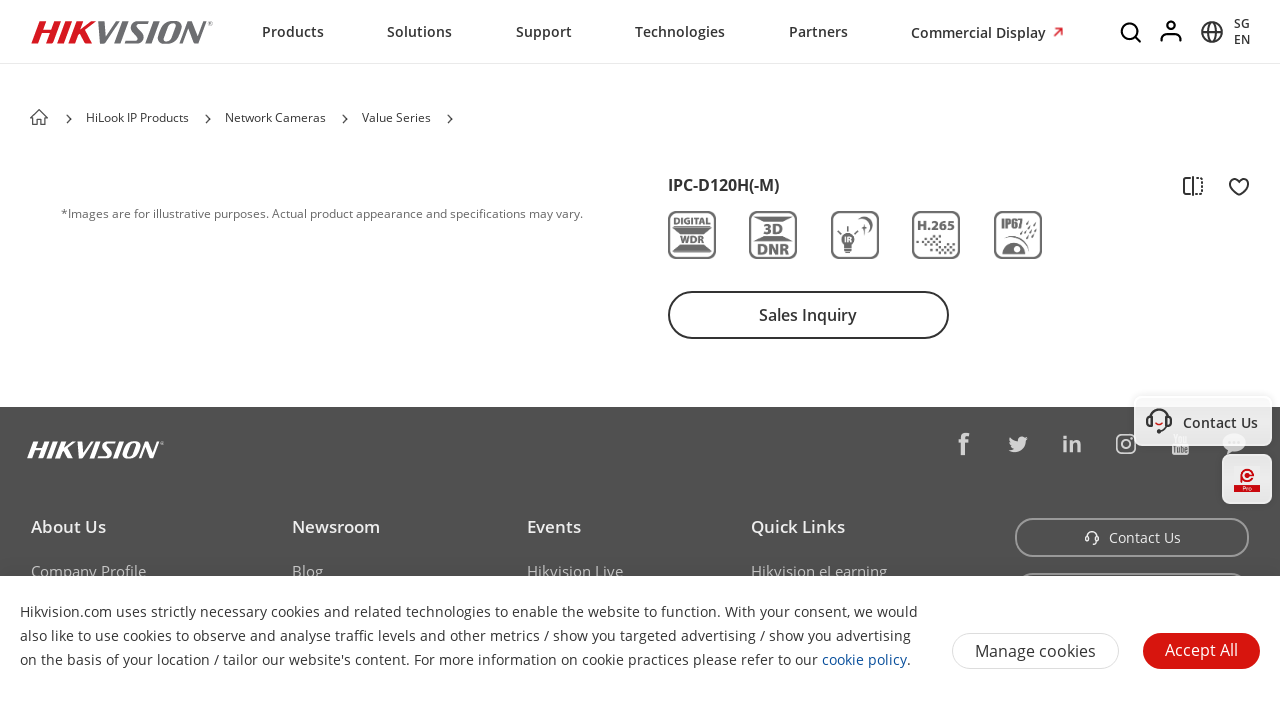

--- FILE ---
content_type: application/javascript;charset=utf-8
request_url: https://www.hikvision.com/etc.clientlibs/hiknow/clientlibs/vendor/player.min.d2f871aad861401b99afa01ab04cd688.js
body_size: 65874
content:
"object"===typeof navigator&&function(ea,Fa){"object"===typeof exports&&"undefined"!==typeof module?module.exports=Fa():"function"===typeof define&&define.amd?define("Plyr",Fa):(ea=ea||self,ea.Plyr=Fa())}(this,function(){function ea(a,b){return b={exports:{}},a(b,b.exports),b.exports}function Fa(a){Fa="function"===typeof Symbol&&"symbol"===typeof Symbol.iterator?function(a){return typeof a}:function(a){return a&&"function"===typeof Symbol&&a.constructor===Symbol&&a!==Symbol.prototype?"symbol":typeof a};
return Fa(a)}function va(a,b){if(!(a instanceof b))throw new TypeError("Cannot call a class as a function");}function ie(a,b){for(var c=0;c<b.length;c++){var d=b[c];d.enumerable=d.enumerable||!1;d.configurable=!0;"value"in d&&(d.writable=!0);Object.defineProperty(a,d.key,d)}}function wa(a,b,c){b&&ie(a.prototype,b);c&&ie(a,c);return a}function je(a,b,c){b in a?Object.defineProperty(a,b,{value:c,enumerable:!0,configurable:!0,writable:!0}):a[b]=c;return a}function P(a,b){var c=Array.isArray(a)?a:void 0;
if(!c){c=[];var d=!0,e=!1,g=void 0;try{for(var h=a[Symbol.iterator](),k;!(d=(k=h.next()).done)&&(c.push(k.value),!b||c.length!==b);d=!0);}catch(r){e=!0,g=r}finally{try{if(!d&&null!=h["return"])h["return"]()}finally{if(e)throw g;}}}if(!(a=c))throw new TypeError("Invalid attempt to destructure non-iterable instance");return a}function Lc(a){if(Array.isArray(a)){var b=0;for(var c=Array(a.length);b<a.length;b++)c[b]=a[b];b=c}else b=void 0;b||(b=Symbol.iterator in Object(a)||"[object Arguments]"===Object.prototype.toString.call(a)?
Array.from(a):void 0);if(!(a=b))throw new TypeError("Invalid attempt to spread non-iterable instance");return a}function qh(a,b){return function(){return Array.from(document.querySelectorAll(b)).includes(this)}.call(a,b)}function Ga(a,b,c){var d=this,e=3<arguments.length&&void 0!==arguments[3]?arguments[3]:!1,g=4<arguments.length&&void 0!==arguments[4]?arguments[4]:!0,h=5<arguments.length&&void 0!==arguments[5]?arguments[5]:!1;if(a&&"addEventListener"in a&&!f.empty(b)&&f.function(c)){var k=b.split(" "),
r=h;rh&&(r={passive:g,capture:h});k.forEach(function(b){d&&d.eventListeners&&e&&d.eventListeners.push({element:a,type:b,callback:c,options:r});a[e?"addEventListener":"removeEventListener"](b,c,r)})}}function y(a){Ga.call(this,a,1<arguments.length&&void 0!==arguments[1]?arguments[1]:"",2<arguments.length?arguments[2]:void 0,!0,3<arguments.length&&void 0!==arguments[3]?arguments[3]:!0,4<arguments.length&&void 0!==arguments[4]?arguments[4]:!1)}function Vb(a){Ga.call(this,a,1<arguments.length&&void 0!==
arguments[1]?arguments[1]:"",2<arguments.length?arguments[2]:void 0,!1,3<arguments.length&&void 0!==arguments[3]?arguments[3]:!0,4<arguments.length&&void 0!==arguments[4]?arguments[4]:!1)}function Mc(a){var b=this,c=1<arguments.length&&void 0!==arguments[1]?arguments[1]:"",d=2<arguments.length?arguments[2]:void 0,e=3<arguments.length&&void 0!==arguments[3]?arguments[3]:!0,g=4<arguments.length&&void 0!==arguments[4]?arguments[4]:!1;Ga.call(this,a,c,function k(){Vb(a,c,k,e,g);for(var r=arguments.length,
f=Array(r),l=0;l<r;l++)f[l]=arguments[l];d.apply(b,f)},!0,e,g)}function u(a){var b=1<arguments.length&&void 0!==arguments[1]?arguments[1]:"",c=2<arguments.length&&void 0!==arguments[2]?arguments[2]:!1,d=3<arguments.length&&void 0!==arguments[3]?arguments[3]:{};f.element(a)&&!f.empty(b)&&(b=new CustomEvent(b,{bubbles:c,detail:Object.assign({},d,{plyr:this})}),a.dispatchEvent(b))}function sh(){this&&this.eventListeners&&(this.eventListeners.forEach(function(a){a.element.removeEventListener(a.type,a.callback,
a.options)}),this.eventListeners=[])}function th(){var a=this;return(new Promise(function(b){return a.ready?setTimeout(b,0):y.call(a,a.elements.container,"ready",b)})).then(function(){})}function ke(a,b){return b.split(".").reduce(function(a,b){return a&&a[b]},a)}function H(){for(var a=0<arguments.length&&void 0!==arguments[0]?arguments[0]:{},b=arguments.length,c=Array(1<b?b-1:0),d=1;d<b;d++)c[d-1]=arguments[d];if(!c.length)return a;var e=c.shift();if(!f.object(e))return a;Object.keys(e).forEach(function(b){f.object(e[b])?
(Object.keys(a).includes(b)||Object.assign(a,je({},b,{})),H(a[b],e[b])):Object.assign(a,je({},b,e[b]))});return H.apply(void 0,[a].concat(c))}function le(a,b){Array.from(a.length?a:[a]).reverse().forEach(function(a,d){d=0<d?b.cloneNode(!0):b;var c=a.parentNode,g=a.nextSibling;d.appendChild(a);g?c.insertBefore(d,g):c.appendChild(d)})}function Nc(a,b){f.element(a)&&!f.empty(b)&&Object.entries(b).filter(function(a){a=P(a,2)[1];return!f.nullOrUndefined(a)}).forEach(function(b){b=P(b,2);return a.setAttribute(b[0],
b[1])})}function t(a,b,c){a=document.createElement(a);f.object(b)&&Nc(a,b);f.string(c)&&(a.innerText=c);return a}function uh(a,b){f.element(a)&&f.element(b)&&b.parentNode.insertBefore(a,b.nextSibling)}function me(a,b,c,d){f.element(b)&&b.appendChild(t(a,c,d))}function oa(a){f.nodeList(a)||f.array(a)?Array.from(a).forEach(oa):f.element(a)&&f.element(a.parentNode)&&a.parentNode.removeChild(a)}function Wb(a){if(f.element(a))for(var b=a.childNodes.length;0<b;)a.removeChild(a.lastChild),--b}function Oc(a,
b){if(!f.element(b)||!f.element(b.parentNode)||!f.element(a))return null;b.parentNode.replaceChild(a,b);return a}function fa(a,b){if(!f.string(a)||f.empty(a))return{};var c={},d=H({},b);a.split(",").forEach(function(a){a=a.trim();var b=a.replace(".",""),e=a.replace(/[[\]]/g,"").split("\x3d"),k=P(e,1)[0];e=1<e.length?e[1].replace(/["']/g,""):"";switch(a.charAt(0)){case ".":f.string(d.class)?c.class="".concat(d.class," ").concat(b):c.class=b;break;case "#":c.id=a.replace("#","");break;case "[":c[k]=
e}});return H(d,c)}function ca(a,b){f.element(a)&&(f.boolean(b)||(b=!a.hidden),b?a.setAttribute("hidden",""):a.removeAttribute("hidden"))}function x(a,b,c){if(f.nodeList(a))return Array.from(a).map(function(a){return x(a,b,c)});if(f.element(a)){var d="toggle";"undefined"!==typeof c&&(d=c?"add":"remove");a.classList[d](b);return a.classList.contains(b)}return!1}function Xb(a,b){return f.element(a)&&a.classList.contains(b)}function Ua(a,b){return function(){return Array.from(document.querySelectorAll(b)).includes(this)}.call(a,
b)}function Va(a){return this.elements.container.querySelectorAll(a)}function J(a){return this.elements.container.querySelector(a)}function vh(){var a=1<arguments.length&&void 0!==arguments[1]?arguments[1]:!1;if(f.element(0<arguments.length&&void 0!==arguments[0]?arguments[0]:null)){var b=Va.call(this,"button:not(:disabled), input:not(:disabled), [tabindex]"),c=b[0],d=b[b.length-1];Ga.call(this,this.elements.container,"keydown",function(a){if("Tab"===a.key&&9===a.keyCode){var b=document.activeElement;
b!==d||a.shiftKey?b===c&&a.shiftKey&&(d.focus(),a.preventDefault()):(c.focus(),a.preventDefault())}},a,!1)}}function Pc(){var a=0<arguments.length&&void 0!==arguments[0]?arguments[0]:null,b=1<arguments.length&&void 0!==arguments[1]?arguments[1]:!1;f.element(a)&&(a.focus({preventScroll:!0}),b&&x(a,this.config.classNames.tabFocus))}function Qc(a){setTimeout(function(){try{ca(a,!0),a.offsetHeight,ca(a,!1)}catch(b){}},0)}function ne(a){return f.array(a)||f.string(a)&&a.includes(":")?(f.array(a)?a:a.split(":")).map(Number).every(f.number):
!1}function oe(a){if(!f.array(a)||!a.every(f.number))return null;var b=P(a,2);a=b[0];b=b[1];var c=function h(a,b){return 0===b?a:h(b,a%b)}(a,b);return[a/c,b/c]}function Rc(a){var b=function(a){return ne(a)?a.split(":").map(Number):null};a=b(a);null===a&&(a=b(this.config.ratio));null===a&&!f.empty(this.embed)&&f.array(this.embed.ratio)&&(a=this.embed.ratio);null===a&&this.isHTML5&&(b=this.media,a=oe([b.videoWidth,b.videoHeight]));return a}function xa(a){if(!this.isVideo)return{};a=Rc.call(this,a);
var b=f.array(a)?a:[0,0];b=P(b,2);b=100/b[0]*b[1];this.elements.wrapper.style.paddingBottom="".concat(b,"%");this.isVimeo&&this.supported.ui?this.media.style.transform="translateY(-".concat((240-b)/4.8,"%)"):this.isHTML5&&this.elements.wrapper.classList.toggle(this.config.classNames.videoFixedRatio,null!==a);return{padding:b,ratio:a}}function Sc(a){return f.array(a)?a.filter(function(b,c){return a.indexOf(b)===c}):a}function wh(a,b){return f.array(a)&&a.length?a.reduce(function(a,d){return Math.abs(d-
b)<Math.abs(a-b)?d:a}):null}function Tc(a){for(var b=arguments.length,c=Array(1<b?b-1:0),d=1;d<b;d++)c[d-1]=arguments[d];return f.empty(a)?a:a.toString().replace(/{(\d+)}/g,function(a,b){if(void 0!==c[b]&&null!==c[b]&&""!==c[b])return c[b].toString()})}function sb(){var a=2<arguments.length&&void 0!==arguments[2]?arguments[2]:"";return(0<arguments.length&&void 0!==arguments[0]?arguments[0]:"").replace(new RegExp((1<arguments.length&&void 0!==arguments[1]?arguments[1]:"").toString().replace(/([.*+?^=!:${}()|[\]/\\])/g,
"\\$1"),"g"),a.toString())}function pe(){return(0<arguments.length&&void 0!==arguments[0]?arguments[0]:"").toString().replace(/\w\S*/g,function(a){return a.charAt(0).toUpperCase()+a.substr(1).toLowerCase()})}function xh(){var a=(0<arguments.length&&void 0!==arguments[0]?arguments[0]:"").toString();a=sb(a,"-"," ");a=sb(a,"_"," ");a=pe(a);return sb(a," ","")}function yh(){var a=(0<arguments.length&&void 0!==arguments[0]?arguments[0]:"").toString();a=xh(a);return a.charAt(0).toLowerCase()+a.slice(1)}
function zh(a){var b=document.createElement("div");b.appendChild(a);return b.innerHTML}function tb(a){var b=1<arguments.length&&void 0!==arguments[1]?arguments[1]:"text";return new Promise(function(c,d){try{var e=new XMLHttpRequest;"withCredentials"in e&&(e.addEventListener("load",function(){if("text"===b)try{c(JSON.parse(e.responseText))}catch(g){c(e.responseText)}else c(e.response)}),e.addEventListener("error",function(){throw Error(e.status);}),e.open("GET",a,!0),e.responseType=b,e.send())}catch(g){d(g)}})}
function qe(a,b){if(f.string(a)){var c=f.string(b),d=function(a,d){a.innerHTML=d;c&&null!==document.getElementById(b)||document.body.insertAdjacentElement("afterbegin",a)};if(!c||null===document.getElementById(b)){var e=re.supported,g=document.createElement("div");g.setAttribute("hidden","");c&&g.setAttribute("id",b);if(e){var h=window.localStorage.getItem("".concat("cache","-").concat(b));null!==h&&(h=JSON.parse(h),d(g,h.content))}tb(a).then(function(a){f.empty(a)||(e&&window.localStorage.setItem("".concat("cache",
"-").concat(b),JSON.stringify({content:a})),d(g,a))}).catch(function(){})}}}function Yb(){var a=0<arguments.length&&void 0!==arguments[0]?arguments[0]:0,b=1<arguments.length&&void 0!==arguments[1]?arguments[1]:!1,c=2<arguments.length&&void 0!==arguments[2]?arguments[2]:!1;if(!f.number(a))return Yb(null,b,c);var d=Math.trunc(a/60/60%60,10),e=Math.trunc(a/60%60,10),g=Math.trunc(a%60,10);d=b||0<d?"".concat(d,":"):"";return"".concat(c&&0<a?"-":"").concat(d).concat("0".concat(e).slice(-2),":").concat("0".concat(g).slice(-2))}
function se(a){var b=a;if(1<arguments.length&&void 0!==arguments[1]?arguments[1]:1){var c=document.createElement("a");c.href=b;b=c.href}try{return new URL(b)}catch(d){return null}}function te(a){var b=new URLSearchParams;f.object(a)&&Object.entries(a).forEach(function(a){a=P(a,2);b.set(a[0],a[1])});return b}function Ah(a){return/^(https?:\/\/)?(www\.)?(youtube\.com|youtube-nocookie\.com|youtu\.?be)\/.+$/.test(a)?ya.youtube:/^https?:\/\/player.vimeo.com\/video\/\d{0,9}(?=\b|\/)/.test(a)?ya.vimeo:null}
function ue(){if(this.enabled){var a=this.player.elements.buttons.fullscreen;f.element(a)&&(a.pressed=this.active);u.call(this.player,this.target,this.active?"enterfullscreen":"exitfullscreen",!0);R.isIos||vh.call(this.player,this.target,this.active)}}function ve(){var a=this,b=0<arguments.length&&void 0!==arguments[0]?arguments[0]:!1;b?this.scrollPosition={x:window.scrollX||0,y:window.scrollY||0}:window.scrollTo(this.scrollPosition.x,this.scrollPosition.y);document.body.style.overflow=b?"hidden":
"";x(this.target,this.player.config.classNames.fullscreen.fallback,b);if(R.isIos){var c=document.head.querySelector('meta[name\x3d"viewport"]');c||(c=document.createElement("meta"),c.setAttribute("name","viewport"));var d=f.string(c.content)&&c.content.includes("viewport-fit\x3dcover");b?(this.cleanupViewport=!d,d||(c.content+=",".concat("viewport-fit\x3dcover"))):this.cleanupViewport&&(c.content=c.content.split(",").filter(function(a){return"viewport-fit\x3dcover"!==a.trim()}).join(","));setTimeout(function(){return Qc(a.target)},
100)}ue.call(this)}function Zb(a){var b=1<arguments.length&&void 0!==arguments[1]?arguments[1]:1;return new Promise(function(c,d){var e=new Image,g=function(){delete e.onload;delete e.onerror;(e.naturalWidth>=b?c:d)(e)};Object.assign(e,{onload:g,onerror:g,src:a})})}function Uc(a){return new Promise(function(b,c){Bh(a,{success:b,error:c})})}function Ch(a){return f.empty(a)?null:f.number(Number(a))?a:a.match(/^.*(vimeo.com\/|video\/)(\d+).*/)?RegExp.$2:a}function ub(a){a&&!this.embed.hasPlayed&&(this.embed.hasPlayed=
!0);this.media.paused===a&&(this.media.paused=!a,u.call(this,this.media,a?"play":"pause"))}function Dh(a){return f.empty(a)?null:a.match(/^.*(youtu.be\/|v\/|u\/\w\/|embed\/|watch\?v=|&v=)([^#&?]*).*/)?RegExp.$2:a}function vb(a){a&&!this.embed.hasPlayed&&(this.embed.hasPlayed=!0);this.media.paused===a&&(this.media.paused=!a,u.call(this,this.media,a?"play":"pause"))}function Eh(){return Math.min(Math.max(0<arguments.length&&void 0!==arguments[0]?arguments[0]:0,1<arguments.length&&void 0!==arguments[1]?
arguments[1]:0),2<arguments.length&&void 0!==arguments[2]?arguments[2]:255)}(function(){if("undefined"!==typeof window)try{var a=new window.CustomEvent("test",{cancelable:!0});a.preventDefault();if(!0!==a.defaultPrevented)throw Error("Could not prevent default");}catch(b){a=function(a,b){b=b||{};b.bubbles=!!b.bubbles;b.cancelable=!!b.cancelable;var c=document.createEvent("CustomEvent");c.initCustomEvent(a,b.bubbles,b.cancelable,b.detail);var d=c.preventDefault;c.preventDefault=function(){d.call(this);
try{Object.defineProperty(this,"defaultPrevented",{get:function(){return!0}})}catch(h){this.defaultPrevented=!0}};return c},a.prototype=window.Event.prototype,window.CustomEvent=a}})();var q="object"==typeof window&&window&&Math==Math?window:"object"==typeof self&&self&&self.Math==Math?self:Function("return this")(),Fh={}.hasOwnProperty,v=function(a,b){return Fh.call(a,b)},B=function(a){try{return!!a()}catch(b){return!0}},K=!B(function(){return 7!=Object.defineProperty({},"a",{get:function(){return 7}}).a}),
we={}.propertyIsEnumerable,xe=Object.getOwnPropertyDescriptor,Wa=xe&&!we.call({1:2},1)?function(a){a=xe(this,a);return!!a&&a.enumerable}:we,Ha=function(a,b){return{enumerable:!(a&1),configurable:!(a&2),writable:!(a&4),value:b}},Gh={}.toString,X=function(a){return Gh.call(a).slice(8,-1)},Hh="".split,$b=B(function(){return!Object("z").propertyIsEnumerable(0)})?function(a){return"String"==X(a)?Hh.call(a,""):Object(a)}:Object,M=function(a){if(void 0==a)throw TypeError("Can't call method on "+a);return a},
Z=function(a){return $b(M(a))},A=function(a){return"object"===typeof a?null!==a:"function"===typeof a},Ia=function(a,b){if(!A(a))return a;var c,d;if(b&&"function"==typeof(c=a.toString)&&!A(d=c.call(a))||"function"==typeof(c=a.valueOf)&&!A(d=c.call(a))||!b&&"function"==typeof(c=a.toString)&&!A(d=c.call(a)))return d;throw TypeError("Can't convert object to primitive value");},Xa=q.document,ac=A(Xa)&&A(Xa.createElement),ye=!K&&!B(function(){return 7!=Object.defineProperty(ac?Xa.createElement("div"):
{},"a",{get:function(){return 7}}).a}),ze=Object.getOwnPropertyDescriptor,Ya=K?ze:function(a,b){a=Z(a);b=Ia(b,!0);if(ye)try{return ze(a,b)}catch(c){}if(v(a,b))return Ha(!Wa.call(a,b),a[b])},F=function(a){if(!A(a))throw TypeError(String(a)+" is not an object");return a},Ae=Object.defineProperty,U={f:K?Ae:function(a,b,c){F(a);b=Ia(b,!0);F(c);if(ye)try{return Ae(a,b,c)}catch(d){}if("get"in c||"set"in c)throw TypeError("Accessors not supported");"value"in c&&(a[b]=c.value);return a}},T=K?function(a,b,
c){return U.f(a,b,Ha(1,c))}:function(a,b,c){a[b]=c;return a},Ja="undefined"!==typeof globalThis?globalThis:"undefined"!==typeof window?window:"undefined"!==typeof global?global:"undefined"!==typeof self?self:{},Vc=function(a,b){try{T(q,a,b)}catch(c){q[a]=b}return b},za=ea(function(a){var b=q["__core-js_shared__"]||Vc("__core-js_shared__",{});(a.exports=function(a,d){return b[a]||(b[a]=void 0!==d?d:{})})("versions",[]).push({version:"3.0.1",mode:"global",copyright:"\u00a9 2019 Denis Pushkarev (zloirock.ru)"})}),
bc=za("native-function-to-string",Function.toString),Be=q.WeakMap,Ce="function"===typeof Be&&/native code/.test(bc.call(Be)),Ih=0,Jh=Math.random(),cc=function(a){return"Symbol(".concat(void 0===a?"":a,")_",(++Ih+Jh).toString(36))},De=za("keys"),dc=function(a){return De[a]||(De[a]=cc(a))},Za={},Kh=q.WeakMap;if(Ce){var $a=new Kh,Lh=$a.get,Mh=$a.has,Nh=$a.set;var Wc=function(a,b){Nh.call($a,a,b);return b};var ec=function(a){return Lh.call($a,a)||{}};var Xc=function(a){return Mh.call($a,a)}}else{var wb=
dc("state");Za[wb]=!0;Wc=function(a,b){T(a,wb,b);return b};ec=function(a){return v(a,wb)?a[wb]:{}};Xc=function(a){return v(a,wb)}}var L={set:Wc,get:ec,has:Xc,enforce:function(a){return Xc(a)?ec(a):Wc(a,{})},getterFor:function(a){return function(b){var c;if(!A(b)||(c=ec(b)).type!==a)throw TypeError("Incompatible receiver, "+a+" required");return c}}},N=ea(function(a){var b=L.get,c=L.enforce,d=String(bc).split("toString");za("inspectSource",function(a){return bc.call(a)});(a.exports=function(a,b,h,
k){var e=k?!!k.unsafe:!1,g=k?!!k.enumerable:!1;k=k?!!k.noTargetGet:!1;"function"==typeof h&&("string"!=typeof b||v(h,"name")||T(h,"name",b),c(h).source=d.join("string"==typeof b?b:""));a===q?g?a[b]=h:Vc(b,h):(e?!k&&a[b]&&(g=!0):delete a[b],g?a[b]=h:T(a,b,h))})(Function.prototype,"toString",function(){return"function"==typeof this&&b(this).source||bc.call(this)})}),Oh=Math.ceil,Ph=Math.floor,Ka=function(a){return isNaN(a=+a)?0:(0<a?Ph:Oh)(a)},Qh=Math.min,da=function(a){return 0<a?Qh(Ka(a),9007199254740991):
0},Rh=Math.max,Sh=Math.min,fc=function(a,b){a=Ka(a);return 0>a?Rh(a+b,0):Sh(a,b)},Ee=function(a){return function(b,c,d){b=Z(b);var e=da(b.length);d=fc(d,e);if(a&&c!=c)for(;e>d;){if(c=b[d++],c!=c)return!0}else for(;e>d;d++)if((a||d in b)&&b[d]===c)return a||d||0;return!a&&-1}},Th=Ee(!1),Fe=function(a,b){a=Z(a);var c=0,d=[],e;for(e in a)!v(Za,e)&&v(a,e)&&d.push(e);for(;b.length>c;)v(a,e=b[c++])&&(~Th(d,e)||d.push(e));return d},gc="constructor hasOwnProperty isPrototypeOf propertyIsEnumerable toLocaleString toString valueOf".split(" "),
Uh=gc.concat("length","prototype"),xb={f:Object.getOwnPropertyNames||function(a){return Fe(a,Uh)}},hc=Object.getOwnPropertySymbols,Ge=q.Reflect,Vh=Ge&&Ge.ownKeys||function(a){var b=xb.f(F(a)),c=hc;return c?b.concat(c(a)):b},He=function(a,b){for(var c=Vh(b),d=U.f,e=Ya,g=0;g<c.length;g++){var h=c[g];v(a,h)||d(a,h,e(b,h))}},Wh=/#|\.prototype\./,ha=function(a,b){a=Xh[Yh(a)];return a==Zh?!0:a==$h?!1:"function"==typeof b?B(b):!!b},Yh=ha.normalize=function(a){return String(a).replace(Wh,".").toLowerCase()},
Xh=ha.data={},$h=ha.NATIVE="N",Zh=ha.POLYFILL="P",ai=Ya,w=function(a,b){var c=a.target,d=a.global,e=a.stat,g,h,k;if(h=d?q:e?q[c]||Vc(c,{}):(q[c]||{}).prototype)for(k in b){var r=b[k];var f=a.noTargetGet?(g=ai(h,k))&&g.value:h[k];g=ha(d?k:c+(e?".":"#")+k,a.forced);if(!g&&void 0!==f){if(typeof r===typeof f)continue;He(r,f)}(a.sham||f&&f.sham)&&T(r,"sham",!0);N(h,k,r,a)}},ia=!B(function(){return!String(Symbol())}),Ie=za("wks"),Je=q.Symbol,C=function(a){return Ie[a]||(Ie[a]=ia&&Je[a]||(ia?Je:cc)("Symbol."+
a))},bi=U.f,Ke=C("toStringTag"),La=function(a,b,c){a&&!v(a=c?a:a.prototype,Ke)&&bi(a,Ke,{configurable:!0,value:b})},Le={f:C},ci=U.f,Me=function(a){var b=q.Symbol||(q.Symbol={});v(b,a)||ci(b,a,{value:Le.f(a)})},pa=Object.keys||function(a){return Fe(a,gc)},ab=Array.isArray||function(a){return"Array"==X(a)},Ne=K?Object.defineProperties:function(a,b){F(a);for(var c=pa(b),d=c.length,e=0,g;d>e;)U.f(a,g=c[e++],b[g]);return a},Oe=q.document,Yc=Oe&&Oe.documentElement,Pe=dc("IE_PROTO"),Zc=function(){},ic=function(){var a=
ac?Xa.createElement("iframe"):{},b=gc.length;a.style.display="none";Yc.appendChild(a);a.src="javascript:";a=a.contentWindow.document;a.open();a.write("\x3cscript\x3edocument.F\x3dObject\x3c/script\x3e");a.close();for(ic=a.F;b--;)delete ic.prototype[gc[b]];return ic()},Aa=Object.create||function(a,b){if(null!==a){Zc.prototype=F(a);var c=new Zc;Zc.prototype=null;c[Pe]=a}else c=ic();return void 0===b?c:Ne(c,b)};Za[Pe]=!0;var Qe=xb.f,di={}.toString,Re="object"==typeof window&&window&&Object.getOwnPropertyNames?
Object.getOwnPropertyNames(window):[],Se=function(a){if(Re&&"[object Window]"==di.call(a))try{var b=Qe(a)}catch(c){b=Re.slice()}else b=Qe(Z(a));return b},V=dc("hidden"),ei=L.set,Te=L.getterFor("Symbol"),Ue=Ya,Ba=U.f,Ve=Se,W=q.Symbol,jc=q.JSON,kc=jc&&jc.stringify,We=C("toPrimitive"),fi=Wa,yb=za("symbol-registry"),qa=za("symbols"),zb=za("op-symbols"),gi=za("wks"),aa=Object.prototype,$c=q.QObject,ad=!$c||!$c.prototype||!$c.prototype.findChild,bd=K&&B(function(){return 7!=Aa(Ba({},"a",{get:function(){return Ba(this,
"a",{value:7}).a}})).a})?function(a,b,c){var d=Ue(aa,b);d&&delete aa[b];Ba(a,b,c);d&&a!==aa&&Ba(aa,b,d)}:Ba,Xe=function(a,b){var c=qa[a]=Aa(W.prototype);ei(c,{type:"Symbol",tag:a,description:b});K||(c.description=b);return c},cd=ia&&"symbol"==typeof W.iterator?function(a){return"symbol"==typeof a}:function(a){return Object(a)instanceof W},lc=function(a,b,c){a===aa&&lc(zb,b,c);F(a);b=Ia(b,!0);F(c);return v(qa,b)?(c.enumerable?(v(a,V)&&a[V][b]&&(a[V][b]=!1),c=Aa(c,{enumerable:Ha(0,!1)})):(v(a,V)||Ba(a,
V,Ha(1,{})),a[V][b]=!0),bd(a,b,c)):Ba(a,b,c)},Ye=function(a,b){F(a);var c=b=Z(b),d=pa(c),e=hc;if(e){e=e(c);for(var g=Wa,h=0,k;e.length>h;)g.call(c,k=e[h++])&&d.push(k)}c=0;k=d.length;for(var f;k>c;)lc(a,f=d[c++],b[f]);return a},Ze=function(a){var b=fi.call(this,a=Ia(a,!0));return this===aa&&v(qa,a)&&!v(zb,a)?!1:b||!v(this,a)||!v(qa,a)||v(this,V)&&this[V][a]?b:!0},$e=function(a,b){a=Z(a);b=Ia(b,!0);if(a!==aa||!v(qa,b)||v(zb,b)){var c=Ue(a,b);!c||!v(qa,b)||v(a,V)&&a[V][b]||(c.enumerable=!0);return c}},
af=function(a){a=Ve(Z(a));for(var b=[],c=0,d;a.length>c;)v(qa,d=a[c++])||v(Za,d)||b.push(d);return b},bf=function(a){var b=a===aa;a=Ve(b?zb:Z(a));for(var c=[],d=0,e;a.length>d;)v(qa,e=a[d++])&&(b?v(aa,e):1)&&c.push(qa[e]);return c};ia||(W=function(a){if(this instanceof W)throw TypeError("Symbol is not a constructor");a=void 0===a?void 0:String(a);var b=cc(a),c=function(a){this===aa&&c.call(zb,a);v(this,V)&&v(this[V],b)&&(this[V][b]=!1);bd(this,b,Ha(1,a))};K&&ad&&bd(aa,b,{configurable:!0,set:c});return Xe(b,
a)},N(W.prototype,"toString",function(){return Te(this).tag}),Wa=Ze,U.f=lc,Ya=$e,xb.f=Se=af,hc=bf,K&&(Ba(W.prototype,"description",{configurable:!0,get:function(){return Te(this).description}}),N(aa,"propertyIsEnumerable",Ze,{unsafe:!0})),Le.f=function(a){return Xe(C(a),a)});w({global:!0,wrap:!0,forced:!ia,sham:!ia},{Symbol:W});for(var cf=pa(gi),df=0;cf.length>df;)Me(cf[df++]);w({target:"Symbol",stat:!0,forced:!ia},{"for":function(a){return v(yb,a+="")?yb[a]:yb[a]=W(a)},keyFor:function(a){if(!cd(a))throw TypeError(a+
" is not a symbol");for(var b in yb)if(yb[b]===a)return b},useSetter:function(){ad=!0},useSimple:function(){ad=!1}});w({target:"Object",stat:!0,forced:!ia,sham:!K},{create:function(a,b){return void 0===b?Aa(a):Ye(Aa(a),b)},defineProperty:lc,defineProperties:Ye,getOwnPropertyDescriptor:$e});w({target:"Object",stat:!0,forced:!ia},{getOwnPropertyNames:af,getOwnPropertySymbols:bf});jc&&w({target:"JSON",stat:!0,forced:!ia||B(function(){var a=W();return"[null]"!=kc([a])||"{}"!=kc({a:a})||"{}"!=kc(Object(a))})},
{stringify:function(a){for(var b=[a],c=1,d;arguments.length>c;)b.push(arguments[c++]);d=c=b[1];if((A(c)||void 0!==a)&&!cd(a))return ab(c)||(c=function(a,b){"function"==typeof d&&(b=d.call(this,a,b));if(!cd(b))return b}),b[1]=c,kc.apply(jc,b)}});W.prototype[We]||T(W.prototype,We,W.prototype.valueOf);La(W,"Symbol");Za[V]=!0;var hi=U.f,ra=q.Symbol;if(K&&"function"==typeof ra&&!("description"in ra.prototype&&void 0===ra().description)){var ef={},Ab=function(){var a=1>arguments.length||void 0===arguments[0]?
void 0:String(arguments[0]),b=this instanceof Ab?new ra(a):void 0===a?ra():ra(a);""===a&&(ef[b]=!0);return b};He(Ab,ra);var dd=Ab.prototype=ra.prototype;dd.constructor=Ab;var ii=dd.toString,ji="Symbol(test)"==String(ra("test")),ki=/^Symbol\((.*)\)[^)]+$/;hi(dd,"description",{configurable:!0,get:function(){var a=A(this)?this.valueOf():this,b=ii.call(a);if(v(ef,a))return"";a=ji?b.slice(7,-1):b.replace(ki,"$1");return""===a?void 0:a}});w({global:!0,forced:!0},{Symbol:Ab})}Me("iterator");var ed=C("unscopables"),
fd=Array.prototype;void 0==fd[ed]&&T(fd,ed,Aa(null));var bb=function(a){fd[ed][a]=!0},Ma={},li=!B(function(){function a(){}a.prototype.constructor=null;return Object.getPrototypeOf(new a)!==a.prototype}),ff=dc("IE_PROTO"),mi=Object.prototype,mc=li?Object.getPrototypeOf:function(a){a=Object(M(a));return v(a,ff)?a[ff]:"function"==typeof a.constructor&&a instanceof a.constructor?a.constructor.prototype:a instanceof Object?mi:null},gf=C("iterator"),hf=!1,ni=function(){return this},cb;if([].keys){var jf=
[].keys();if("next"in jf){var kf=mc(mc(jf));kf!==Object.prototype&&(cb=kf)}else hf=!0}void 0==cb&&(cb={});v(cb,gf)||T(cb,gf,ni);var nc=cb,oc=hf,oi=function(){return this},lf=function(a,b,c){b+=" Iterator";a.prototype=Aa(nc,{next:Ha(1,c)});La(a,b,!1,!0);Ma[b]=oi;return a},pc=Object.setPrototypeOf||("__proto__"in{}?function(){var a=!1,b={};try{var c=Object.getOwnPropertyDescriptor(Object.prototype,"__proto__").set;c.call(b,[]);a=b instanceof Array}catch(d){}return function(b,e){F(b);if(!A(e)&&null!==
e)throw TypeError("Can't set "+String(e)+" as a prototype");a?c.call(b,e):b.__proto__=e;return b}}():void 0),Bb=C("iterator"),pi=function(){return this},mf=function(a,b,c,d,e,g,h){lf(c,b,d);d=function(a){if(a===e&&n)return n;if(!oc&&a in p)return p[a];switch(a){case "keys":return function(){return new c(this,a)};case "values":return function(){return new c(this,a)};case "entries":return function(){return new c(this,a)}}return function(){return new c(this)}};var k=b+" Iterator",f=!1,p=a.prototype,
l=p[Bb]||p["@@iterator"]||e&&p[e],n=!oc&&l||d(e),D="Array"==b?p.entries||l:l,qc;D&&(a=mc(D.call(new a)),nc!==Object.prototype&&a.next&&(mc(a)!==nc&&(pc?pc(a,nc):"function"!=typeof a[Bb]&&T(a,Bb,pi)),La(a,k,!0,!0)));"values"==e&&l&&"values"!==l.name&&(f=!0,n=function(){return l.call(this)});p[Bb]!==n&&T(p,Bb,n);Ma[b]=n;if(e){var m={values:d("values"),keys:g?n:d("keys"),entries:d("entries")};if(h)for(qc in m)!oc&&!f&&qc in p||N(p,qc,m[qc]);else w({target:b,proto:!0,forced:oc||f},m)}return m},ri=L.set,
si=L.getterFor("Array Iterator"),Cb=mf(Array,"Array",function(a,b){ri(this,{type:"Array Iterator",target:Z(a),index:0,kind:b})},function(){var a=si(this),b=a.target,c=a.kind,d=a.index++;return!b||d>=b.length?(a.target=void 0,{value:void 0,done:!0}):"keys"==c?{value:d,done:!1}:"values"==c?{value:b[d],done:!1}:{value:[d,b[d]],done:!1}},"values");Ma.Arguments=Ma.Array;bb("keys");bb("values");bb("entries");var nf=function(a,b){var c=[][a];return!c||!B(function(){c.call(null,b||function(){throw 1;},1)})},
ti=[].join,ui=$b!=Object,vi=nf("join",",");w({target:"Array",proto:!0,forced:ui||vi},{join:function(a){return ti.call(Z(this),void 0===a?",":a)}});var db=function(a,b,c){b=Ia(b);b in a?U.f(a,b,Ha(0,c)):a[b]=c},wi=C("species"),Db=function(a){return!B(function(){var b=[];(b.constructor={})[wi]=function(){return{foo:1}};return 1!==b[a](Boolean).foo})},xi=C("species"),yi=[].slice,zi=Math.max,Ai=Db("slice");w({target:"Array",proto:!0,forced:!Ai},{slice:function(a,b){var c=Z(this),d=da(c.length);a=fc(a,
d);b=fc(void 0===b?d:b,d);if(ab(c)){var e=c.constructor;"function"!=typeof e||e!==Array&&!ab(e.prototype)?A(e)&&(e=e[xi],null===e&&(e=void 0)):e=void 0;if(e===Array||void 0===e)return yi.call(c,a,b)}e=new (void 0===e?Array:e)(zi(b-a,0));for(d=0;a<b;a++,d++)a in c&&db(e,d,c[a]);e.length=d;return e}});var Bi=C("toStringTag"),Ci="Arguments"==X(function(){return arguments}()),of=function(a){var b;if(void 0===a)var c="Undefined";else{if(null===a)var d="Null";else{a:{var e=a=Object(a);try{d=e[Bi];break a}catch(g){}d=
void 0}d="string"==typeof(c=d)?c:Ci?X(a):"Object"==(b=X(a))&&"function"==typeof a.callee?"Arguments":b}c=d}return c},Di=C("toStringTag"),gd={};gd[Di]="z";var pf="[object z]"!==String(gd)?function(){return"[object "+of(this)+"]"}:gd.toString,qf=Object.prototype;pf!==qf.toString&&N(qf,"toString",pf,{unsafe:!0});var hd=function(){var a=F(this),b="";a.global&&(b+="g");a.ignoreCase&&(b+="i");a.multiline&&(b+="m");a.unicode&&(b+="u");a.sticky&&(b+="y");return b},rf=/./.toString,Ei=B(function(){return"/a/b"!=
rf.call({source:"a",flags:"b"})}),Fi="toString"!=rf.name;(Ei||Fi)&&N(RegExp.prototype,"toString",function(){var a=F(this);return"/".concat(a.source,"/","flags"in a?a.flags:!K&&a instanceof RegExp?hd.call(a):void 0)},{unsafe:!0});var id=function(a,b,c){a=String(M(a));b=Ka(b);var d=a.length,e;if(0>b||b>=d)return c?"":void 0;var g=a.charCodeAt(b);return 55296>g||56319<g||b+1===d||56320>(e=a.charCodeAt(b+1))||57343<e?c?a.charAt(b):g:c?a.slice(b,b+2):(g-55296<<10)+(e-56320)+65536},Gi=L.set,Hi=L.getterFor("String Iterator");
mf(String,"String",function(a){Gi(this,{type:"String Iterator",string:String(a),index:0})},function(){var a=Hi(this),b=a.string,c=a.index;if(c>=b.length)return{value:void 0,done:!0};b=id(b,c,!0);a.index+=b.length;return{value:b,done:!1}});var jd=function(a,b,c){return b+(c?id(a,b,!0).length:1)},rc=RegExp.prototype.exec,Ii=String.prototype.replace,sf=rc,kd=function(){var a=/a/,b=/b*/g;rc.call(a,"a");rc.call(b,"a");return 0!==a.lastIndex||0!==b.lastIndex}(),ld=void 0!==/()??/.exec("")[1];if(kd||ld)sf=
function(a){var b,c;ld&&(b=new RegExp("^"+this.source+"$(?!\\s)",hd.call(this)));if(kd)var d=this.lastIndex;var e=rc.call(this,a);kd&&e&&(this.lastIndex=this.global?e.index+e[0].length:d);ld&&e&&1<e.length&&Ii.call(e[0],b,function(){for(c=1;c<arguments.length-2;c++)void 0===arguments[c]&&(e[c]=void 0)});return e};var md=sf,eb=function(a,b){var c=a.exec;if("function"===typeof c){a=c.call(a,b);if("object"!==typeof a)throw TypeError("RegExp exec method returned something other than an Object or null");
return a}if("RegExp"!==X(a))throw TypeError("RegExp#exec called on incompatible receiver");return md.call(a,b)},Ji=C("species"),Ki=!B(function(){var a=/./;a.exec=function(){var a=[];a.groups={a:"7"};return a};return"7"!=="".replace(a,"$\x3ca\x3e")}),Li=!B(function(){var a=/(?:)/,b=a.exec;a.exec=function(){return b.apply(this,arguments)};a="ab".split(a);return 2!==a.length||"a"!==a[0]||"b"!==a[1]}),sc=function(a,b,c,d){var e=C(a),g=!B(function(){var b={};b[e]=function(){return 7};return 7!=""[a](b)}),
h=g&&!B(function(){var b=!1,c=/a/;c.exec=function(){b=!0;return null};"split"===a&&(c.constructor={},c.constructor[Ji]=function(){return c});c[e]("");return!b});if(!g||!h||"replace"===a&&!Ki||"split"===a&&!Li){var k=/./[e];c=c(e,""[a],function(a,b,c,d,e){return b.exec===md?g&&!e?{done:!0,value:k.call(b,c,d)}:{done:!0,value:a.call(c,b,d)}:{done:!1}});var f=c[1];N(String.prototype,a,c[0]);N(RegExp.prototype,e,2==b?function(a,b){return f.call(a,this,b)}:function(a){return f.call(a,this)});d&&T(RegExp.prototype[e],
"sham",!0)}},Mi=Math.max,Ni=Math.min,Oi=Math.floor,Pi=/\$([$&`']|\d\d?|<[^>]*>)/g,Qi=/\$([$&`']|\d\d?)/g,Ri=function(a){return void 0===a?a:String(a)};sc("replace",2,function(a,b,c){function d(a,c,d,k,f,p){var e=d+a.length,g=k.length,h=Qi;void 0!==f&&(f=Object(M(f)),h=Pi);return b.call(p,h,function(b,h){switch(h.charAt(0)){case "$":return"$";case "\x26":return a;case "`":return c.slice(0,d);case "'":return c.slice(e);case "\x3c":b=f[h.slice(1,-1)];break;default:var r=+h;if(0===r)return b;if(r>g)return r=
Oi(r/10),0===r?b:r<=g?void 0===k[r-1]?h.charAt(1):k[r-1]+h.charAt(1):b;b=k[r-1]}return void 0===b?"":b})}return[function(c,d){var e=M(this),k=void 0==c?void 0:c[a];return void 0!==k?k.call(c,e,d):b.call(String(e),c,d)},function(a,g){var e=c(b,a,this,g);if(e.done)return e.value;var k=F(a);a=String(this);(e="function"===typeof g)||(g=String(g));var f=k.global;if(f){var p=k.unicode;k.lastIndex=0}for(var l=[];;){var n=eb(k,a);if(null===n)break;l.push(n);if(!f)break;""===String(n[0])&&(k.lastIndex=jd(a,
da(k.lastIndex),p))}p="";for(f=k=0;f<l.length;f++){n=l[f];for(var D=String(n[0]),m=Mi(Ni(Ka(n.index),a.length),0),q=[],t=1;t<n.length;t++)q.push(Ri(n[t]));n=n.groups;e?(q=[D].concat(q,m,a),void 0!==n&&q.push(n),n=String(g.apply(void 0,q))):n=d(D,a,m,q,n,g);m>=k&&(p+=a.slice(k,m)+n,k=m+D.length)}return p+a.slice(k)}]});var tf=Object.is||function(a,b){return a===b?0!==a||1/a===1/b:a!=a&&b!=b};sc("search",1,function(a,b,c){return[function(b){var c=M(this),d=void 0==b?void 0:b[a];return void 0!==d?d.call(b,
c):(new RegExp(b))[a](String(c))},function(a){var d=c(b,a,this);if(d.done)return d.value;a=F(a);var g=String(this);d=a.lastIndex;tf(d,0)||(a.lastIndex=0);g=eb(a,g);tf(a.lastIndex,d)||(a.lastIndex=d);return null===g?-1:g.index}]});var Si=C("match"),nd=function(a){var b;return A(a)&&(void 0!==(b=a[Si])?!!b:"RegExp"==X(a))},Eb=function(a){if("function"!=typeof a)throw TypeError(String(a)+" is not a function");return a},Ti=C("species"),uf=function(a,b){a=F(a).constructor;var c;return void 0===a||void 0==
(c=F(a)[Ti])?b:Eb(c)},Ui=[].push,Vi=Math.min,fb=!B(function(){return!RegExp(4294967295,"y")});sc("split",2,function(a,b,c){var d="c"=="abbc".split(/(b)*/)[1]||4!="test".split(/(?:)/,-1).length||2!="ab".split(/(?:ab)*/).length||4!=".".split(/(.?)(.?)/).length||1<".".split(/()()/).length||"".split(/.?/).length?function(a,c){var d=String(M(this));c=void 0===c?4294967295:c>>>0;if(0===c)return[];if(void 0===a)return[d];if(!nd(a))return b.call(d,a,c);var e=[],g=0;a=new RegExp(a.source,(a.ignoreCase?"i":
"")+(a.multiline?"m":"")+(a.unicode?"u":"")+(a.sticky?"y":"")+"g");for(var f,l,n;f=md.call(a,d);){l=a.lastIndex;if(l>g&&(e.push(d.slice(g,f.index)),1<f.length&&f.index<d.length&&Ui.apply(e,f.slice(1)),n=f[0].length,g=l,e.length>=c))break;a.lastIndex===f.index&&a.lastIndex++}g===d.length?(n||!a.test(""))&&e.push(""):e.push(d.slice(g));return e.length>c?e.slice(0,c):e}:"0".split(void 0,0).length?function(a,c){return void 0===a&&0===c?[]:b.call(this,a,c)}:b;return[function(b,c){var e=M(this),k=void 0==
b?void 0:b[a];return void 0!==k?k.call(b,e,c):d.call(String(e),b,c)},function(a,g){var e=c(d,a,this,g,d!==b);if(e.done)return e.value;var k=F(a);a=String(this);var f=uf(k,RegExp);e=k.unicode;k=new f(fb?k:"^(?:"+k.source+")",(k.ignoreCase?"i":"")+(k.multiline?"m":"")+(k.unicode?"u":"")+(fb?"y":"g"));g=void 0===g?4294967295:g>>>0;if(0===g)return[];if(0===a.length)return null===eb(k,a)?[a]:[];var p=0,l=0;for(f=[];l<a.length;){k.lastIndex=fb?l:0;var n=eb(k,fb?a:a.slice(l)),D;if(null===n||(D=Vi(da(k.lastIndex+
(fb?0:l)),a.length))===p)l=jd(a,l,e);else{f.push(a.slice(p,l));if(f.length===g)return f;for(p=1;p<=n.length-1;p++)if(f.push(n[p]),f.length===g)return f;l=p=D}}f.push(a.slice(p));return f}]},!fb);var od={CSSRuleList:0,CSSStyleDeclaration:0,CSSValueList:0,ClientRectList:0,DOMRectList:0,DOMStringList:0,DOMTokenList:1,DataTransferItemList:0,FileList:0,HTMLAllCollection:0,HTMLCollection:0,HTMLFormElement:0,HTMLSelectElement:0,MediaList:0,MimeTypeArray:0,NamedNodeMap:0,NodeList:1,PaintRequestList:0,Plugin:0,
PluginArray:0,SVGLengthList:0,SVGNumberList:0,SVGPathSegList:0,SVGPointList:0,SVGStringList:0,SVGTransformList:0,SourceBufferList:0,StyleSheetList:0,TextTrackCueList:0,TextTrackList:0,TouchList:0},Ca=function(a,b,c){Eb(a);if(void 0===b)return a;switch(c){case 0:return function(){return a.call(b)};case 1:return function(c){return a.call(b,c)};case 2:return function(c,e){return a.call(b,c,e)};case 3:return function(c,e,g){return a.call(b,c,e,g)}}return function(){return a.apply(b,arguments)}},Wi=C("species"),
pd=function(a,b){if(ab(a)){var c=a.constructor;"function"!=typeof c||c!==Array&&!ab(c.prototype)?A(c)&&(c=c[Wi],null===c&&(c=void 0)):c=void 0}return new (void 0===c?Array:c)(0===b?0:b)},Na=function(a,b){var c=1==a,d=2==a,e=3==a,g=4==a,h=6==a,k=5==a||h,f=b||pd;return function(b,l,r){var n=Object(M(b)),p=$b(n);l=Ca(l,r,3);r=da(p.length);var m=0;b=c?f(b,r):d?f(b,0):void 0;for(var q,t;r>m;m++)if(k||m in p)if(q=p[m],t=l(q,m,n),a)if(c)b[m]=t;else if(t)switch(a){case 3:return!0;case 5:return q;case 6:return m;
case 2:b.push(q)}else if(g)return!1;return h?-1:e||g?g:b}},Yi=[].forEach,Zi=Na(0),qd=nf("forEach")?function(a,b){return Zi(this,a,b)}:Yi,vf;for(vf in od){var wf=q[vf],tc=wf&&wf.prototype;if(tc&&tc.forEach!==qd)try{T(tc,"forEach",qd)}catch(a){tc.forEach=qd}}var rd=C("iterator"),xf=C("toStringTag"),sd=Cb.values,uc;for(uc in od){var yf=q[uc],sa=yf&&yf.prototype;if(sa){if(sa[rd]!==sd)try{T(sa,rd,sd)}catch(a){sa[rd]=sd}sa[xf]||T(sa,xf,uc);if(od[uc])for(var gb in Cb)if(sa[gb]!==Cb[gb])try{T(sa,gb,Cb[gb])}catch(a){sa[gb]=
Cb[gb]}}}var $i=C("iterator"),zf=!B(function(){var a=new URL("b?e\x3d1","http://a"),b=a.searchParams;a.pathname="c%20d";return!b.sort||"http://a/c%20d?e\x3d1"!==a.href||"1"!==b.get("e")||"a\x3d1"!==String(new URLSearchParams("?a\x3d1"))||!b[$i]||"a"!==(new URL("https://a@b")).username||"b"!==(new URLSearchParams(new URLSearchParams("a\x3db"))).get("a")||"xn--e1aybc"!==(new URL("http://\u0442\u0435\u0441\u0442")).host||"#%D0%B1"!==(new URL("http://a#\u0431")).hash}),Fb=function(a,b,c){if(!(a instanceof
b))throw TypeError("Incorrect "+(c?c+" ":"")+"invocation");return a},vc=Object.assign,Gb=!vc||B(function(){var a={},b={},c=Symbol();a[c]=7;"abcdefghijklmnopqrst".split("").forEach(function(a){b[a]=a});return 7!=vc({},a)[c]||"abcdefghijklmnopqrst"!=pa(vc({},b)).join("")})?function(a,b){for(var c=Object(M(a)),d=arguments.length,e=1,g=hc,h=Wa;d>e;)for(var k=$b(arguments[e++]),f=g?pa(k).concat(g(k)):pa(k),p=f.length,l=0,n;p>l;)h.call(k,n=f[l++])&&(c[n]=k[n]);return c}:vc,Af=function(a,b,c,d){try{return d?
b(F(c)[0],c[1]):b(c)}catch(e){throw b=a["return"],void 0!==b&&F(b.call(a)),e;}},Bf=C("iterator"),Cf=Array.prototype,aj=C("iterator"),wc=function(a){if(void 0!=a)return a[aj]||a["@@iterator"]||Ma[of(a)]},Oa=function(a){var b=Object(M(a)),c="function"==typeof this?this:Array,d=arguments.length,e=1<d?arguments[1]:void 0,g=void 0!==e,h=0,k=wc(b);g&&(e=Ca(e,2<d?arguments[2]:void 0,2));if(void 0!=k&&(c!=Array||void 0===k||Ma.Array!==k&&Cf[Bf]!==k))for(b=k.call(b),c=new c;!(d=b.next()).done;h++)db(c,h,g?
Af(b,e,[d.value,h],!0):d.value);else for(d=da(b.length),c=new c(d);d>h;h++)db(c,h,g?e(b[h],h):b[h]);c.length=h;return c},bj=/[^\0-\u007E]/,cj=/[\u002E\u3002\uFF0E\uFF61]/g,hb=Math.floor,td=String.fromCharCode,Df=function(a){return a+22+75*(26>a)},dj=function(a){for(var b=[],c=[],d=0,e=a.length;d<e;){var g=a.charCodeAt(d++);if(55296<=g&&56319>=g&&d<e){var h=a.charCodeAt(d++);56320==(h&64512)?c.push(((g&1023)<<10)+(h&1023)+65536):(c.push(g),d--)}else c.push(g)}a=c;c=a.length;d=128;var k=0,f=72;for(e=
0;e<a.length;e++){var p=a[e];128>p&&b.push(td(p))}for((h=g=b.length)&&b.push("-");h<c;){var l=2147483647;for(e=0;e<a.length;e++)p=a[e],p>=d&&p<l&&(l=p);var n=h+1;if(l-d>hb((2147483647-k)/n))throw RangeError("Overflow: input needs wider integers to process");k+=(l-d)*n;d=l;for(e=0;e<a.length;e++){p=a[e];if(p<d&&2147483647<++k)throw RangeError("Overflow: input needs wider integers to process");if(p==d){var D=k;for(p=36;;p+=36){l=p<=f?1:p>=f+26?26:p-f;if(D<l)break;D-=l;var m=36-l;b.push(td(Df(l+D%m)));
D=hb(D/m)}b.push(td(Df(D)));f=n;p=0;k=h==g?hb(k/700):k>>1;for(k+=hb(k/f);455<k;p+=36)k=hb(k/35);f=hb(p+36*k/(k+38));k=0;++h}}++k;++d}return b.join("")},Hb=function(a,b,c){for(var d in b)N(a,d,b[d],c);return a},Ef=function(a){var b=wc(a);if("function"!=typeof b)throw TypeError(String(a)+" is not iterable");return F(b.call(a))},ej=C("iterator"),Ff=L.set,Y=L.getterFor("URLSearchParams"),fj=L.getterFor("URLSearchParamsIterator"),gj=/\+/g,Gf=Array(4),hj=function(a){return Gf[a-1]||(Gf[a-1]=RegExp("((?:%[\\da-f]{2}){"+
a+"})","gi"))},ij=function(a){try{return decodeURIComponent(a)}catch(b){return a}},Hf=function(a){a=a.replace(gj," ");for(var b=4;b;)a=a.replace(hj(b--),ij);return a},If=/[!'()~]|%20/g,jj={"!":"%21","'":"%27","(":"%28",")":"%29","~":"%7E","%20":"+"},Jf=function(a){return jj[a]},Kf=function(a,b){if(b){b=b.split("\x26");for(var c=0,d;c<b.length;)d=b[c++],d.length&&(d=d.split("\x3d"),a.push({key:Hf(d.shift()),value:Hf(d.join("\x3d"))}))}return a},kj=function(a){this.entries.length=0;Kf(this.entries,
a)},ib=function(a,b){if(a<b)throw TypeError("Not enough arguments");},ud=lf(function(a,b){Ff(this,{type:"URLSearchParamsIterator",iterator:Ef(Y(a).entries),kind:b})},"Iterator",function(){var a=fj(this),b=a.kind;a=a.iterator.next();var c=a.value;a.done||(a.value="keys"===b?c.key:"values"===b?c.value:[c.key,c.value]);return a}),Ib=function(){Fb(this,Ib,"URLSearchParams");var a=0<arguments.length?arguments[0]:void 0,b=[],c,d;Ff(this,{type:"URLSearchParams",entries:b,updateURL:null,updateSearchParams:kj});
if(void 0!==a)if(A(a)){var e=wc(a);if("function"===typeof e)for(a=e.call(a);!(e=a.next()).done;){e=Ef(F(e.value));if((c=e.next()).done||(d=e.next()).done||!e.next().done)throw TypeError("Expected sequence with length 2");b.push({key:c.value+"",value:d.value+""})}else for(c in a)v(a,c)&&b.push({key:c,value:a[c]+""})}else Kf(b,"string"===typeof a?"?"===a.charAt(0)?a.slice(1):a:a+"")},xc=Ib.prototype;Hb(xc,{append:function(a,b){ib(arguments.length,2);var c=Y(this);c.entries.push({key:a+"",value:b+""});
c.updateURL&&c.updateURL()},"delete":function(a){ib(arguments.length,1);for(var b=Y(this),c=b.entries,d=a+"",e=0;e<c.length;)c[e].key===d?c.splice(e,1):e++;b.updateURL&&b.updateURL()},get:function(a){ib(arguments.length,1);for(var b=Y(this).entries,c=a+"",d=0;d<b.length;d++)if(b[d].key===c)return b[d].value;return null},getAll:function(a){ib(arguments.length,1);for(var b=Y(this).entries,c=a+"",d=[],e=0;e<b.length;e++)b[e].key===c&&d.push(b[e].value);return d},has:function(a){ib(arguments.length,1);
for(var b=Y(this).entries,c=a+"",d=0;d<b.length;)if(b[d++].key===c)return!0;return!1},set:function(a,b){ib(arguments.length,1);for(var c=Y(this),d=c.entries,e=!1,g=a+"",h=b+"",k=0,f;k<d.length;k++)f=d[k],f.key===g&&(e?d.splice(k--,1):(e=!0,f.value=h));e||d.push({key:g,value:h});c.updateURL&&c.updateURL()},sort:function(){var a=Y(this),b=a.entries,c=b.slice(),d,e;for(d=b.length=0;d<c.length;d++){var g=c[d];for(e=0;e<d;e++)if(b[e].key>g.key){b.splice(e,0,g);break}e===d&&b.push(g)}a.updateURL&&a.updateURL()},
forEach:function(a){for(var b=Y(this).entries,c=Ca(a,1<arguments.length?arguments[1]:void 0,3),d=0,e;d<b.length;)e=b[d++],c(e.value,e.key,this)},keys:function(){return new ud(this,"keys")},values:function(){return new ud(this,"values")},entries:function(){return new ud(this,"entries")}},{enumerable:!0});N(xc,ej,xc.entries);N(xc,"toString",function(){for(var a=Y(this).entries,b=[],c=0,d;c<a.length;)d=a[c++],b.push(encodeURIComponent(d.key).replace(If,Jf)+"\x3d"+encodeURIComponent(d.value).replace(If,
Jf));return b.join("\x26")},{enumerable:!0});La(Ib,"URLSearchParams");w({global:!0,forced:!zf},{URLSearchParams:Ib});var Jb=q.URL,lj=Ib,mj=L.set,G=L.getterFor("URL"),Lf=Math.pow,Mf=/[a-zA-Z]/,nj=/[a-zA-Z0-9+\-.]/,vd=/\d/,oj=/^(0x|0X)/,pj=/^[0-7]+$/,qj=/^\d+$/,Nf=/^[0-9A-Fa-f]+$/,rj=/\u0000|\u0009|\u000A|\u000D|\u0020|#|%|\/|:|\?|@|\[|\\|\]/,sj=/\u0000|\u0009|\u000A|\u000D|\u0020|#|\/|:|\?|@|\[|\\|\]/,tj=/^[\u0000-\u001F\u0020]+|[\u0000-\u001F\u0020]+$/g,uj=/\u0009|\u000A|\u000D/g,wd=function(a,b){var c;
if("["==b.charAt(0)){if("]"!=b.charAt(b.length-1))return"Invalid host";var d=vj(b.slice(1,-1));if(!d)return"Invalid host"}else if(O(a)){d=[];b=b.toLowerCase().replace(cj,".").split(".");for(c=0;c<b.length;c++){var e=b[c];d.push(bj.test(e)?"xn--"+dj(e):e)}b=d.join(".");if(rj.test(b))return"Invalid host";d=wj(b);if(null===d)return"Invalid host"}else{if(sj.test(b))return"Invalid host";d="";b=Oa(b);for(c=0;c<b.length;c++)d+=Da(b[c],yc)}a.host=d},wj=function(a){var b=a.split("."),c;""==b[b.length-1]&&
b.length&&b.pop();var d=b.length;if(4<d)return a;var e=[];for(c=0;c<d;c++){var g=b[c];if(""==g)return a;var h=10;1<g.length&&"0"==g.charAt(0)&&(h=oj.test(g)?16:8,g=g.slice(8==h?1:2));if(""===g)g=0;else{if(!(10==h?qj:8==h?pj:Nf).test(g))return a;g=parseInt(g,h)}e.push(g)}for(c=0;c<d;c++)if(g=e[c],c==d-1){if(g>=Lf(256,5-d))return null}else if(255<g)return null;a=e.pop();for(c=0;c<e.length;c++)a+=e[c]*Lf(256,3-c);return a},vj=function(a){var b=[0,0,0,0,0,0,0,0],c=0,d=null,e=0,g,h;var k=function(){return a.charAt(e)};
if(":"==k()){if(":"!=a.charAt(1))return;e+=2;c++;d=c}for(;k();){if(8==c)return;if(":"==k()){if(null!==d)return;e++;c++;d=c}else{for(g=h=0;4>h&&Nf.test(k());)g=16*g+parseInt(k(),16),e++,h++;if("."==k()){if(0==h)return;e-=h;if(6<c)return;for(g=0;k();){h=null;if(0<g)if("."==k()&&4>g)e++;else return;if(!vd.test(k()))return;for(;vd.test(k());){var f=parseInt(k(),10);if(null===h)h=f;else{if(0==h)return;h=10*h+f}if(255<h)return;e++}b[c]=256*b[c]+h;g++;2!=g&&4!=g||c++}if(4!=g)return;break}else if(":"==k()){if(e++,
!k())return}else if(k())return;b[c++]=g}}if(null!==d)for(k=c-d,c=7;0!=c&&0<k;)g=b[c],b[c--]=b[d+k-1],b[d+--k]=g;else if(8!=c)return;return b},Kb=function(a){var b,c;if("number"==typeof a){var d=[];for(b=0;4>b;b++)d.unshift(a%256),a=Math.floor(a/256);return d.join(".")}if("object"==typeof a){d="";b=null;var e=1;for(var g=null,h=0,k=0;8>k;k++)0!==a[k]?(h>e&&(b=g,e=h),g=null,h=0):(null===g&&(g=k),++h);h>e&&(b=g);e=b;for(b=0;8>b;b++)c&&0===a[b]||(c&&(c=!1),e===b?(d+=b?":":"::",c=!0):(d+=a[b].toString(16),
7>b&&(d+=":")));return"["+d+"]"}return a},yc={},Of=Gb({},yc,{" ":1,'"':1,"\x3c":1,"\x3e":1,"`":1}),Pf=Gb({},Of,{"#":1,"?":1,"{":1,"}":1}),xd=Gb({},Pf,{"/":1,":":1,";":1,"\x3d":1,"@":1,"[":1,"\\":1,"]":1,"^":1,"|":1}),Da=function(a,b){var c=id(a,0);return 32<c&&127>c&&!v(b,a)?a:encodeURIComponent(a)},zc={ftp:21,file:null,gopher:70,http:80,https:443,ws:80,wss:443},O=function(a){return v(zc,a.scheme)},yd=function(a){return!a.host||a.cannotBeABaseURL||"file"==a.scheme},Lb=function(a,b){var c;return 2==
a.length&&Mf.test(a.charAt(0))&&(":"==(c=a.charAt(1))||!b&&"|"==c)},Qf=function(a){var b;return 1<a.length&&Lb(a.slice(0,2))&&(2==a.length||"/"===(b=a.charAt(2))||"\\"===b||"?"===b||"#"===b)},Rf=function(a){var b=a.path,c=b.length;!c||"file"==a.scheme&&1==c&&Lb(b[0],!0)||b.pop()},zd={},Sf={},Ad={},Tf={},Uf={},Bd={},Vf={},Wf={},Ac={},Bc={},Cd={},Dd={},Ed={},Fd={},Xf={},Gd={},Mb={},ja={},Yf={},Pa={},ta={},ka=function(a,b,c,d){var e=c||zd,g=0,h="",k=!1,f=!1,p=!1;c||(a.scheme="",a.username="",a.password=
"",a.host=null,a.port=null,a.path=[],a.query=null,a.fragment=null,a.cannotBeABaseURL=!1,b=b.replace(tj,""));b=b.replace(uj,"");for(b=Oa(b);g<=b.length;){var l=b[g];switch(e){case zd:if(l&&Mf.test(l))h+=l.toLowerCase(),e=Sf;else{if(c)return"Invalid scheme";e=Ad;continue}break;case Sf:if(l&&(nj.test(l)||"+"==l||"-"==l||"."==l))h+=l.toLowerCase();else if(":"==l){if(c&&(O(a)!=v(zc,h)||"file"==h&&(""!=a.username||""!=a.password||null!==a.port)||"file"==a.scheme&&!a.host))return;a.scheme=h;if(c){O(a)&&
zc[a.scheme]==a.port&&(a.port=null);return}h="";"file"==a.scheme?e=Fd:O(a)&&d&&d.scheme==a.scheme?e=Tf:O(a)?e=Wf:"/"==b[g+1]?(e=Uf,g++):(a.cannotBeABaseURL=!0,a.path.push(""),e=Yf)}else{if(c)return"Invalid scheme";h="";e=Ad;g=0;continue}break;case Ad:if(!d||d.cannotBeABaseURL&&"#"!=l)return"Invalid scheme";if(d.cannotBeABaseURL&&"#"==l){a.scheme=d.scheme;a.path=d.path.slice();a.query=d.query;a.fragment="";a.cannotBeABaseURL=!0;e=ta;break}e="file"==d.scheme?Fd:Bd;continue;case Tf:if("/"==l&&"/"==b[g+
1])e=Ac,g++;else{e=Bd;continue}break;case Uf:if("/"==l){e=Bc;break}else{e=ja;continue}case Bd:a.scheme=d.scheme;if(void 0==l)a.username=d.username,a.password=d.password,a.host=d.host,a.port=d.port,a.path=d.path.slice(),a.query=d.query;else if("/"==l||"\\"==l&&O(a))e=Vf;else if("?"==l)a.username=d.username,a.password=d.password,a.host=d.host,a.port=d.port,a.path=d.path.slice(),a.query="",e=Pa;else if("#"==l)a.username=d.username,a.password=d.password,a.host=d.host,a.port=d.port,a.path=d.path.slice(),
a.query=d.query,a.fragment="",e=ta;else{a.username=d.username;a.password=d.password;a.host=d.host;a.port=d.port;a.path=d.path.slice();a.path.pop();e=ja;continue}break;case Vf:if(!O(a)||"/"!=l&&"\\"!=l)if("/"==l)e=Bc;else{a.username=d.username;a.password=d.password;a.host=d.host;a.port=d.port;e=ja;continue}else e=Ac;break;case Wf:e=Ac;if("/"!=l||"/"!=h.charAt(g+1))continue;g++;break;case Ac:if("/"!=l&&"\\"!=l){e=Bc;continue}break;case Bc:if("@"==l){k&&(h="%40"+h);k=!0;h=Oa(h);for(l=0;l<h.length;l++){var n=
h[l];":"!=n||p?(n=Da(n,xd),p?a.password+=n:a.username+=n):p=!0}h=""}else if(void 0==l||"/"==l||"?"==l||"#"==l||"\\"==l&&O(a)){if(k&&""==h)return"Invalid authority";g-=Oa(h).length+1;h="";e=Cd}else h+=l;break;case Cd:case Dd:if(c&&"file"==a.scheme){e=Gd;continue}else if(":"!=l||f)if(void 0==l||"/"==l||"?"==l||"#"==l||"\\"==l&&O(a)){if(O(a)&&""==h)return"Invalid host";if(c&&""==h&&(""!=a.username||""!=a.password||null!==a.port))return;if(e=wd(a,h))return e;h="";e=Mb;if(c)return;continue}else"["==l?
f=!0:"]"==l&&(f=!1),h+=l;else{if(""==h)return"Invalid host";if(e=wd(a,h))return e;h="";e=Ed;if(c==Dd)return}break;case Ed:if(vd.test(l))h+=l;else if(void 0==l||"/"==l||"?"==l||"#"==l||"\\"==l&&O(a)||c){if(""!=h){e=parseInt(h,10);if(65535<e)return"Invalid port";a.port=O(a)&&e===zc[a.scheme]?null:e;h=""}if(c)return;e=Mb;continue}else return"Invalid port";break;case Fd:a.scheme="file";if("/"==l||"\\"==l)e=Xf;else if(d&&"file"==d.scheme)if(void 0==l)a.host=d.host,a.path=d.path.slice(),a.query=d.query;
else if("?"==l)a.host=d.host,a.path=d.path.slice(),a.query="",e=Pa;else if("#"==l)a.host=d.host,a.path=d.path.slice(),a.query=d.query,a.fragment="",e=ta;else{Qf(b.slice(g).join(""))||(a.host=d.host,a.path=d.path.slice(),Rf(a));e=ja;continue}else{e=ja;continue}break;case Xf:if("/"==l||"\\"==l){e=Gd;break}d&&"file"==d.scheme&&!Qf(b.slice(g).join(""))&&(Lb(d.path[0],!0)?a.path.push(d.path[0]):a.host=d.host);e=ja;continue;case Gd:if(void 0==l||"/"==l||"\\"==l||"?"==l||"#"==l){if(!c&&Lb(h))e=ja;else{if(""==
h){if(a.host="",c)return}else{if(e=wd(a,h))return e;"localhost"==a.host&&(a.host="");if(c)return;h=""}e=Mb}continue}else h+=l;break;case Mb:if(O(a)){if(e=ja,"/"!=l&&"\\"!=l)continue}else if(!c&&"?"==l)a.query="",e=Pa;else if(!c&&"#"==l)a.fragment="",e=ta;else if(void 0!=l&&(e=ja,"/"!=l))continue;break;case ja:if(void 0==l||"/"==l||"\\"==l&&O(a)||!c&&("?"==l||"#"==l)){n=h;n=n.toLowerCase();".."===n||"%2e."===n||".%2e"===n||"%2e%2e"===n?(Rf(a),"/"==l||"\\"==l&&O(a)||a.path.push("")):"."===h||"%2e"===
h.toLowerCase()?"/"==l||"\\"==l&&O(a)||a.path.push(""):("file"==a.scheme&&!a.path.length&&Lb(h)&&(a.host&&(a.host=""),h=h.charAt(0)+":"),a.path.push(h));h="";if("file"==a.scheme&&(void 0==l||"?"==l||"#"==l))for(;1<a.path.length&&""===a.path[0];)a.path.shift();"?"==l?(a.query="",e=Pa):"#"==l&&(a.fragment="",e=ta)}else h+=Da(l,Pf);break;case Yf:"?"==l?(a.query="",e=Pa):"#"==l?(a.fragment="",e=ta):void 0!=l&&(a.path[0]+=Da(l,yc));break;case Pa:c||"#"!=l?void 0!=l&&("'"==l&&O(a)?a.query+="%27":a.query=
"#"==l?a.query+"%23":a.query+Da(l,yc)):(a.fragment="",e=ta);break;case ta:void 0!=l&&(a.fragment+=Da(l,Of))}g++}},Qa=function(a){var b=Fb(this,Qa,"URL"),c=1<arguments.length?arguments[1]:void 0,d=String(a),e=mj(b,{type:"URL"});if(void 0!==c)if(c instanceof Qa)var g=G(c);else if(c=ka(g={},String(c)))throw TypeError(c);if(c=ka(e,d,null,g))throw TypeError(c);var h=e.searchParams=new lj;d=Y(h);d.updateSearchParams(e.query);d.updateURL=function(){e.query=String(h)||null};K||(b.href=Cc.call(b),b.origin=
Zf.call(b),b.protocol=$f.call(b),b.username=ag.call(b),b.password=bg.call(b),b.host=cg.call(b),b.hostname=dg.call(b),b.port=eg.call(b),b.pathname=fg.call(b),b.search=gg.call(b),b.searchParams=hg.call(b),b.hash=ig.call(b))},Hd=Qa.prototype,Cc=function(){var a=G(this),b=a.scheme,c=a.username,d=a.password,e=a.host,g=a.port,h=a.path,k=a.query,f=a.fragment,p=b+":";if(null!==e){p+="//";if(""!=a.username||""!=a.password)p+=c+(d?":"+d:"")+"@";p+=Kb(e);null!==g&&(p+=":"+g)}else"file"==b&&(p+="//");p+=a.cannotBeABaseURL?
h[0]:h.length?"/"+h.join("/"):"";null!==k&&(p+="?"+k);null!==f&&(p+="#"+f);return p},Zf=function(){var a=G(this),b=a.scheme,c=a.port;if("blob"==b)try{return(new URL(b.path[0])).origin}catch(d){return"null"}return"file"!=b&&O(a)?b+"://"+Kb(a.host)+(null!==c?":"+c:""):"null"},$f=function(){return G(this).scheme+":"},ag=function(){return G(this).username},bg=function(){return G(this).password},cg=function(){var a=G(this),b=a.host;a=a.port;return null===b?"":null===a?Kb(b):Kb(b)+":"+a},dg=function(){var a=
G(this).host;return null===a?"":Kb(a)},eg=function(){var a=G(this).port;return null===a?"":String(a)},fg=function(){var a=G(this),b=a.path;return a.cannotBeABaseURL?b[0]:b.length?"/"+b.join("/"):""},gg=function(){var a=G(this).query;return a?"?"+a:""},hg=function(){return G(this).searchParams},ig=function(){var a=G(this).fragment;return a?"#"+a:""},ba=function(a,b){return{get:a,set:b,configurable:!0,enumerable:!0}};K&&Ne(Hd,{href:ba(Cc,function(a){var b=G(this);if(a=ka(b,String(a)))throw TypeError(a);
Y(b.searchParams).updateSearchParams(b.query)}),origin:ba(Zf),protocol:ba($f,function(a){var b=G(this);ka(b,String(a)+":",zd)}),username:ba(ag,function(a){var b=G(this);a=Oa(String(a));if(!yd(b)){b.username="";for(var c=0;c<a.length;c++)b.username+=Da(a[c],xd)}}),password:ba(bg,function(a){var b=G(this);a=Oa(String(a));if(!yd(b)){b.password="";for(var c=0;c<a.length;c++)b.password+=Da(a[c],xd)}}),host:ba(cg,function(a){var b=G(this);b.cannotBeABaseURL||ka(b,String(a),Cd)}),hostname:ba(dg,function(a){var b=
G(this);b.cannotBeABaseURL||ka(b,String(a),Dd)}),port:ba(eg,function(a){var b=G(this);yd(b)||(a=String(a),""==a?b.port=null:ka(b,a,Ed))}),pathname:ba(fg,function(a){var b=G(this);b.cannotBeABaseURL||(b.path=[],ka(b,a+"",Mb))}),search:ba(gg,function(a){var b=G(this);a=String(a);""==a?b.query=null:("?"==a.charAt(0)&&(a=a.slice(1)),b.query="",ka(b,a,Pa));Y(b.searchParams).updateSearchParams(b.query)}),searchParams:ba(hg),hash:ba(ig,function(a){var b=G(this);a=String(a);""==a?b.fragment=null:("#"==a.charAt(0)&&
(a=a.slice(1)),b.fragment="",ka(b,a,ta))})});N(Hd,"toJSON",function(){return Cc.call(this)},{enumerable:!0});N(Hd,"toString",function(){return Cc.call(this)},{enumerable:!0});if(Jb){var jg=Jb.createObjectURL,kg=Jb.revokeObjectURL;jg&&N(Qa,"createObjectURL",function(a){return jg.apply(Jb,arguments)});kg&&N(Qa,"revokeObjectURL",function(a){return kg.apply(Jb,arguments)})}La(Qa,"URL");w({global:!0,forced:!zf,sham:!K},{URL:Qa});(function(a){try{var b=!!Symbol.iterator}catch(e){b=!1}var c=function(a){var c=
{next:function(){var b=a.shift();return{done:void 0===b,value:b}}};b&&(c[Symbol.iterator]=function(){return c});return c},d=function(){var d=function r(a){Object.defineProperty(this,"_entries",{writable:!0,value:{}});var b=Fa(a);if("undefined"!==b)if("string"===b)""!==a&&this._fromString(a);else if(a instanceof r){var c=this;a.forEach(function(a,b){c.append(b,a)})}else if(null!==a&&"object"===b)if("[object Array]"===Object.prototype.toString.call(a))for(b=0;b<a.length;b++){var d=a[b];if("[object Array]"===
Object.prototype.toString.call(d)||2!==d.length)this.append(d[0],d[1]);else throw new TypeError("Expected [string, any] as entry at index "+b+" of URLSearchParams's input");}else for(d in a)a.hasOwnProperty(d)&&this.append(d,a[d]);else throw new TypeError("Unsupported input's type for URLSearchParams");},g=d.prototype;g.append=function(a,b){a in this._entries?this._entries[a].push(String(b)):this._entries[a]=[String(b)]};g.delete=function(a){delete this._entries[a]};g.get=function(a){return a in this._entries?
this._entries[a][0]:null};g.getAll=function(a){return a in this._entries?this._entries[a].slice(0):[]};g.has=function(a){return a in this._entries};g.set=function(a,b){this._entries[a]=[String(b)]};g.forEach=function(a,b){var c;for(c in this._entries)if(this._entries.hasOwnProperty(c)){var d=this._entries[c];for(var e=0;e<d.length;e++)a.call(b,d[e],c,this)}};g.keys=function(){var a=[];this.forEach(function(b,c){a.push(c)});return c(a)};g.values=function(){var a=[];this.forEach(function(b){a.push(b)});
return c(a)};g.entries=function(){var a=[];this.forEach(function(b,c){a.push([c,b])});return c(a)};b&&(g[Symbol.iterator]=g.entries);g.toString=function(){var a=[];this.forEach(function(b,c){a.push(encodeURIComponent(c).replace(/%20/g,"+")+"\x3d"+encodeURIComponent(b).replace(/%20/g,"+"))});return a.join("\x26")};a.URLSearchParams=d};"URLSearchParams"in a&&"a\x3d1"===(new a.URLSearchParams("?a\x3d1")).toString()||d();d=a.URLSearchParams.prototype;"function"!==typeof d.sort&&(d.sort=function(){var a=
this,b=[];this.forEach(function(c,d){b.push([d,c]);a._entries||a.delete(d)});b.sort(function(a,b){return a[0]<b[0]?-1:a[0]>b[0]?1:0});a._entries&&(a._entries={});for(var c=0;c<b.length;c++)this.append(b[c][0],b[c][1])});"function"!==typeof d._fromString&&Object.defineProperty(d,"_fromString",{enumerable:!1,configurable:!1,writable:!1,value:function(a){if(this._entries)this._entries={};else{var b=[];this.forEach(function(a,c){b.push(c)});for(var c=0;c<b.length;c++)this.delete(b[c])}a=a.replace(/^\?/,
"");a=a.split("\x26");for(c=0;c<a.length;c++){var d=a[c].split("\x3d");this.append(decodeURIComponent(String(d[0]).replace(/\+/g," ")),1<d.length?decodeURIComponent(String(d[1]).replace(/\+/g," ")):"")}}})})("undefined"!==typeof Ja?Ja:"undefined"!==typeof window?window:"undefined"!==typeof self?self:Ja);(function(a){var b=function(){var b=a.URL,c=function(b,c){"string"!==typeof b&&(b=String(b));var d=document;if(c&&(void 0===a.location||c!==a.location.href)){d=document.implementation.createHTMLDocument("");
var e=d.createElement("base");e.href=c;d.head.appendChild(e);try{if(0!==e.href.indexOf(c))throw Error(e.href);}catch(Xi){throw Error("URL unable to set base "+c+" due to "+Xi);}}c=d.createElement("a");c.href=b;e&&(d.body.appendChild(c),c.href=c.href);if(":"===c.protocol||!/:/.test(c.href))throw new TypeError("Invalid URL");Object.defineProperty(this,"_anchorElement",{value:c});var g=new a.URLSearchParams(this.search),k=!0,h=!0,f=this;["append","delete","set"].forEach(function(a){var b=g[a];g[a]=function(){b.apply(g,
arguments);k&&(h=!1,f.search=g.toString(),h=!0)}});Object.defineProperty(this,"searchParams",{value:g,enumerable:!0});var r=void 0;Object.defineProperty(this,"_updateSearchParams",{enumerable:!1,configurable:!1,writable:!1,value:function(){this.search!==r&&(r=this.search,h&&(k=!1,this.searchParams._fromString(this.search),k=!0))}})},g=c.prototype,h=function(a){Object.defineProperty(g,a,{get:function(){return this._anchorElement[a]},set:function(b){this._anchorElement[a]=b},enumerable:!0})};["hash",
"host","hostname","port","protocol"].forEach(function(a){h(a)});Object.defineProperty(g,"search",{get:function(){return this._anchorElement.search},set:function(a){this._anchorElement.search=a;this._updateSearchParams()},enumerable:!0});Object.defineProperties(g,{toString:{get:function(){var a=this;return function(){return a.href}}},href:{get:function(){return this._anchorElement.href.replace(/\?$/,"")},set:function(a){this._anchorElement.href=a;this._updateSearchParams()},enumerable:!0},pathname:{get:function(){return this._anchorElement.pathname.replace(/(^\/?)/,
"/")},set:function(a){this._anchorElement.pathname=a},enumerable:!0},origin:{get:function(){return this._anchorElement.protocol+"//"+this._anchorElement.hostname+(this._anchorElement.port!={"http:":80,"https:":443,"ftp:":21}[this._anchorElement.protocol]&&""!==this._anchorElement.port?":"+this._anchorElement.port:"")},enumerable:!0},password:{get:function(){return""},set:function(a){},enumerable:!0},username:{get:function(){return""},set:function(a){},enumerable:!0}});c.createObjectURL=function(a){return b.createObjectURL.apply(b,
arguments)};c.revokeObjectURL=function(a){return b.revokeObjectURL.apply(b,arguments)};a.URL=c};(function(){try{var b=new a.URL("b","http://a");b.pathname="c%20d";return"http://a/c%20d"===b.href&&b.searchParams}catch(e){return!1}})()||b();if(void 0!==a.location&&!("origin"in a.location)){var c=function(){return a.location.protocol+"//"+a.location.hostname+(a.location.port?":"+a.location.port:"")};try{Object.defineProperty(a.location,"origin",{get:c,enumerable:!0})}catch(d){setInterval(function(){a.location.origin=
c()},100)}}})("undefined"!==typeof Ja?Ja:"undefined"!==typeof window?window:"undefined"!==typeof self?self:Ja);var lg=C("isConcatSpreadable"),xj=!B(function(){var a=[];a[lg]=!1;return a.concat()[0]!==a}),yj=Db("concat");w({target:"Array",proto:!0,forced:!xj||!yj},{concat:function(a){var b=Object(M(this)),c=pd(b,0),d=0,e;var g=-1;for(e=arguments.length;g<e;g++){var h=-1===g?b:arguments[g];var k=h;if(A(k)){var f=k[lg];k=void 0!==f?!!f:ab(k)}else k=!1;if(k){f=da(h.length);if(9007199254740991<d+f)throw TypeError("Maximum allowed index exceeded");
for(k=0;k<f;k++,d++)k in h&&db(c,d,h[k])}else{if(9007199254740991<=d)throw TypeError("Maximum allowed index exceeded");db(c,d++,h)}}c.length=d;return c}});var zj=Na(2),Aj=Db("filter");w({target:"Array",proto:!0,forced:!Aj},{filter:function(a,b){return zj(this,a,b)}});var Bj=Na(5),mg=!0;"find"in[]&&Array(1).find(function(){mg=!1});w({target:"Array",proto:!0,forced:mg},{find:function(a){return Bj(this,a,1<arguments.length?arguments[1]:void 0)}});bb("find");var Cj=C("iterator"),Id=function(a,b){if(!b)return!1;
var c=!1;try{b={},b[Cj]=function(){return{next:function(){return{done:c=!0}}}},a(b)}catch(d){}return c},Dj=!Id(function(a){});w({target:"Array",stat:!0,forced:Dj},{from:Oa});var Ej=Ee(!0);w({target:"Array",proto:!0},{includes:function(a){return Ej(this,a,1<arguments.length?arguments[1]:void 0)}});bb("includes");var Fj=Na(1),Gj=Db("map");w({target:"Array",proto:!0,forced:!Gj},{map:function(a,b){return Fj(this,a,b)}});var Jd=function(a,b,c){b=b.constructor;var d;b!==c&&"function"==typeof b&&(d=b.prototype)!==
c.prototype&&A(d)&&pc&&pc(a,d);return a},Hj=/^[\t\n\x0B\f\r \u00a0\u1680\u2000\u2001\u2002\u2003\u2004\u2005\u2006\u2007\u2008\u2009\u200a\u202f\u205f\u3000\u2028\u2029\ufeff][\t\n\x0B\f\r \u00a0\u1680\u2000\u2001\u2002\u2003\u2004\u2005\u2006\u2007\u2008\u2009\u200a\u202f\u205f\u3000\u2028\u2029\ufeff]*/,Ij=/[\t\n\x0B\f\r \u00a0\u1680\u2000\u2001\u2002\u2003\u2004\u2005\u2006\u2007\u2008\u2009\u200a\u202f\u205f\u3000\u2028\u2029\ufeff][\t\n\x0B\f\r \u00a0\u1680\u2000\u2001\u2002\u2003\u2004\u2005\u2006\u2007\u2008\u2009\u200a\u202f\u205f\u3000\u2028\u2029\ufeff]*$/,
ng=function(a,b){a=String(M(a));b&1&&(a=a.replace(Hj,""));b&2&&(a=a.replace(Ij,""));return a},Jj=xb.f,Kj=Ya,Lj=U.f,Ea=q.Number,Dc=Ea.prototype,Mj="Number"==X(Aa(Dc)),Nj="trim"in String.prototype,og=function(a){var b=Ia(a,!1),c;if("string"==typeof b&&2<b.length)if(b=Nj?b.trim():ng(b,3),a=b.charCodeAt(0),43===a||45===a){if(a=b.charCodeAt(2),88===a||120===a)return NaN}else if(48===a){switch(b.charCodeAt(1)){case 66:case 98:a=2;var d=49;break;case 79:case 111:a=8;d=55;break;default:return+b}b=b.slice(2);
var e=b.length;for(c=0;c<e;c++){var g=b.charCodeAt(c);if(48>g||g>d)return NaN}return parseInt(b,a)}return+b};if(ha("Number",!Ea(" 0o1")||!Ea("0b1")||Ea("+0x1"))){for(var Ra=function(a){var b=1>arguments.length?0:a,c=this;return c instanceof Ra&&(Mj?B(function(){Dc.valueOf.call(c)}):"Number"!=X(c))?Jd(new Ea(og(b)),c,Ra):og(b)},pg=K?Jj(Ea):"MAX_VALUE MIN_VALUE NaN NEGATIVE_INFINITY POSITIVE_INFINITY EPSILON isFinite isInteger isNaN isSafeInteger MAX_SAFE_INTEGER MIN_SAFE_INTEGER parseFloat parseInt isInteger".split(" "),
Kd=0,Ec;pg.length>Kd;Kd++)v(Ea,Ec=pg[Kd])&&!v(Ra,Ec)&&Lj(Ra,Ec,Kj(Ea,Ec));Ra.prototype=Dc;Dc.constructor=Ra;N(q,"Number",Ra)}var Oj=B(function(){pa(1)});w({target:"Object",stat:!0,forced:Oj},{keys:function(a){return pa(Object(M(a)))}});var qg=function(a,b,c){if(nd(b))throw TypeError("String.prototype."+c+" doesn't accept regex");return String(M(a))},Pj=C("match"),rg=function(a){var b=/./;try{"/./"[a](b)}catch(c){try{return b[Pj]=!1,"/./"[a](b)}catch(d){}}return!1},Qj=rg("includes");w({target:"String",
proto:!0,forced:!Qj},{includes:function(a){return!!~qg(this,a,"includes").indexOf(a,1<arguments.length?arguments[1]:void 0)}});var Rj=!B(function(){return Object.isExtensible(Object.preventExtensions({}))}),Ld=ea(function(a){var b=cc("meta"),c=U.f,d=0,e=Object.isExtensible||function(){return!0},g=function(a){c(a,b,{value:{objectID:"O"+ ++d,weakData:{}}})},h=a.exports={REQUIRED:!1,fastKey:function(a,c){if(!A(a))return"symbol"==typeof a?a:("string"==typeof a?"S":"P")+a;if(!v(a,b)){if(!e(a))return"F";
if(!c)return"E";g(a)}return a[b].objectID},getWeakData:function(a,c){if(!v(a,b)){if(!e(a))return!0;if(!c)return!1;g(a)}return a[b].weakData},onFreeze:function(a){Rj&&h.REQUIRED&&e(a)&&!v(a,b)&&g(a);return a}};Za[b]=!0}),Fc=ea(function(a){var b={};(a.exports=function(a,d,e,g,h){d=Ca(d,e,g?2:1);var c;if(!h){h=wc(a);if("function"!=typeof h)throw TypeError("Target is not iterable");if(void 0!==h&&(Ma.Array===h||Cf[Bf]===h)){h=0;for(e=da(a.length);e>h;h++){var f=g?d(F(c=a[h])[0],c[1]):d(a[h]);if(f===b)return b}return}a=
h.call(a)}for(;!(c=a.next()).done;)if(Af(a,d,c.value,g)===b)return b}).BREAK=b}),Gc=Ld.getWeakData,Sj=L.set,Tj=L.getterFor,Uj=Na(5),Vj=Na(6),Wj=0,Hc=function(a){return a.frozen||(a.frozen=new sg)},sg=function(){this.entries=[]},Md=function(a,b){return Uj(a.entries,function(a){return a[0]===b})};sg.prototype={get:function(a){if(a=Md(this,a))return a[1]},has:function(a){return!!Md(this,a)},set:function(a,b){var c=Md(this,a);c?c[1]=b:this.entries.push([a,b])},"delete":function(a){var b=Vj(this.entries,
function(b){return b[0]===a});~b&&this.entries.splice(b,1);return!!~b}};var tg={getConstructor:function(a,b,c,d){var e=a(function(a,g){Fb(a,e,b);Sj(a,{type:b,id:Wj++,frozen:void 0});void 0!=g&&Fc(g,a[d],a,c)}),g=Tj(b),h=function(a,b,c){var d=g(a),e=Gc(F(b),!0);!0===e?Hc(d).set(b,c):e[d.id]=c;return a};Hb(e.prototype,{"delete":function(a){var b=g(this);if(!A(a))return!1;var c=Gc(a);return!0===c?Hc(b)["delete"](a):c&&v(c,b.id)&&delete c[b.id]},has:function(a){var b=g(this);if(!A(a))return!1;var c=Gc(a);
return!0===c?Hc(b).has(a):c&&v(c,b.id)}});Hb(e.prototype,c?{get:function(a){var b=g(this);if(A(a)){var c=Gc(a);return!0===c?Hc(b).get(a):c?c[b.id]:void 0}},set:function(a,b){return h(this,a,b)}}:{add:function(a){return h(this,a,!0)}});return e}},Xj=function(a,b,c,d,e){var g=q[a],h=g&&g.prototype,k=g,f=d?"set":"add",p={},l=function(a){var b=h[a];N(h,a,"add"==a?function(a){b.call(this,0===a?0:a);return this}:"delete"==a?function(a){return e&&!A(a)?!1:b.call(this,0===a?0:a)}:"get"==a?function(a){return e&&
!A(a)?void 0:b.call(this,0===a?0:a)}:"has"==a?function(a){return e&&!A(a)?!1:b.call(this,0===a?0:a)}:function(a,c){b.call(this,0===a?0:a,c);return this})};if(ha(a,"function"!=typeof g||!(e||h.forEach&&!B(function(){(new g).entries().next()}))))k=c.getConstructor(b,a,d,f),Ld.REQUIRED=!0;else if(ha(a,!0)){var n=new k,D=n[f](e?{}:-0,1)!=n,m=B(function(){n.has(1)}),t=Id(function(a){new g(a)}),u=!e&&B(function(){for(var a=new g,b=5;b--;)a[f](b,b);return!a.has(-0)});t||(k=b(function(b,c){Fb(b,k,a);b=Jd(new g,
b,k);void 0!=c&&Fc(c,b[f],b,d);return b}),k.prototype=h,h.constructor=k);if(m||u)l("delete"),l("has"),d&&l("get");(u||D)&&l(f);e&&h.clear&&delete h.clear}p[a]=k;w({global:!0,forced:k!=g},p);La(k,a);e||c.setStrong(k,a,d);return k};ea(function(a){var b=L.enforce,c=!q.ActiveXObject&&"ActiveXObject"in q,d=Object.isExtensible,e=function(a){return function(){return a(this,0<arguments.length?arguments[0]:void 0)}};a=a.exports=Xj("WeakMap",e,tg,!0,!0);if(Ce&&c){var g=tg.getConstructor(e,"WeakMap",!0);Ld.REQUIRED=
!0;c=a.prototype;var h=c["delete"],k=c.has,f=c.get,p=c.set;Hb(c,{"delete":function(a){if(A(a)&&!d(a)){var c=b(this);c.frozen||(c.frozen=new g);return h.call(this,a)||c.frozen["delete"](a)}return h.call(this,a)},has:function(a){if(A(a)&&!d(a)){var c=b(this);c.frozen||(c.frozen=new g);return k.call(this,a)||c.frozen.has(a)}return k.call(this,a)},get:function(a){if(A(a)&&!d(a)){var c=b(this);c.frozen||(c.frozen=new g);return k.call(this,a)?f.call(this,a):c.frozen.get(a)}return f.call(this,a)},set:function(a,
c){if(A(a)&&!d(a)){var e=b(this);e.frozen||(e.frozen=new g);k.call(this,a)?p.call(this,a,c):e.frozen.set(a,c)}else p.call(this,a,c);return this}})}});w({target:"Object",stat:!0,forced:Object.assign!==Gb},{assign:Gb});var Yj=function(a){return B(function(){return!!"\t\n\x0B\f\r \u00a0\u1680\u2000\u2001\u2002\u2003\u2004\u2005\u2006\u2007\u2008\u2009\u200a\u202f\u205f\u3000\u2028\u2029\ufeff"[a]()||"\u200b\u0085\u180e"!="\u200b\u0085\u180e"[a]()||"\t\n\x0B\f\r \u00a0\u1680\u2000\u2001\u2002\u2003\u2004\u2005\u2006\u2007\u2008\u2009\u200a\u202f\u205f\u3000\u2028\u2029\ufeff"[a].name!==
a})}("trim");w({target:"String",proto:!0,forced:Yj},{trim:function(){return ng(this,3)}});var Nd="".repeat||function(a){var b=String(M(this)),c="";a=Ka(a);if(0>a||Infinity==a)throw RangeError("Wrong number of repetitions");for(;0<a;(a>>>=1)&&(b+=b))a&1&&(c+=b);return c},ug=(1).toFixed,vg=Math.floor,jb=[0,0,0,0,0,0],kb=function(a,b){for(var c=-1;6>++c;)b+=a*jb[c],jb[c]=b%1E7,b=vg(b/1E7)},Od=function(a){for(var b=6,c=0;0<=--b;)c+=jb[b],jb[b]=vg(c/a),c=c%a*1E7},wg=function(){for(var a=6,b="";0<=--a;)if(""!==
b||0===a||0!==jb[a]){var c=String(jb[a]);b=""===b?c:b+Nd.call("0",7-c.length)+c}return b},lb=function(a,b,c){return 0===b?c:1===b%2?lb(a,b-1,c*a):lb(a*a,b/2,c)};w({target:"Number",proto:!0,forced:ug&&("0.000"!==(8E-5).toFixed(3)||"1"!==(.9).toFixed(0)||"1.25"!==(1.255).toFixed(2)||"1000000000000000128"!==(0xde0b6b3a7640080).toFixed(0))||!B(function(){ug.call({})})},{toFixed:function(a){if("number"!=typeof this&&"Number"!=X(this))throw TypeError("Incorrect invocation");var b=+this;a=Ka(a);var c="",
d="0";if(0>a||20<a)throw RangeError("Incorrect fraction digits");if(b!=b)return"NaN";if(-1E21>=b||1E21<=b)return String(b);0>b&&(c="-",b=-b);if(1E-21<b){d=0;for(var e=b*lb(2,69,1);4096<=e;)d+=12,e/=4096;for(;2<=e;)d+=1,e/=2;d-=69;b=0>d?b*lb(2,-d,1):b/lb(2,d,1);b*=4503599627370496;d=52-d;if(0<d){kb(0,b);for(b=a;7<=b;)kb(1E7,0),b-=7;kb(lb(10,b,1),0);for(b=d-1;23<=b;)Od(8388608),b-=23;Od(1<<b);kb(1,1);Od(2);d=wg()}else kb(0,b),kb(1<<-d,0),d=wg()+Nd.call("0",a)}0<a?(b=d.length,d=c+(b<=a?"0."+Nd.call("0",
a-b)+d:d.slice(0,b-a)+"."+d.slice(b-a))):d=c+d;return d}});var Zj=Wa,xg=function(a,b){a=Z(a);for(var c=pa(a),d=c.length,e=0,g=[],h;d>e;)Zj.call(a,h=c[e++])&&g.push(b?[h,a[h]]:a[h]);return g};w({target:"Object",stat:!0},{entries:function(a){return xg(a,!0)}});w({target:"Object",stat:!0},{values:function(a){return xg(a)}});var yg={addCSS:!0,thumbWidth:15,watch:!0};w({target:"Number",stat:!0},{isNaN:function(a){return a!=a}});var Nb=function(a){return null!==a&&"undefined"!==typeof a?a.constructor:null},
zg=function(a){return null===a||"undefined"===typeof a},Ag=function(a){return Nb(a)===Object},Bg=function(a){return Nb(a)===String},Cg=function(a){return Array.isArray(a)},Dg=function(a){return!!(a&&NodeList&&a instanceof NodeList)},S={nullOrUndefined:zg,object:Ag,number:function(a){return Nb(a)===Number&&!Number.isNaN(a)},string:Bg,boolean:function(a){return Nb(a)===Boolean},function:function(a){return Nb(a)===Function},array:Cg,nodeList:Dg,element:function(a){return!!(a&&Element&&a instanceof Element)},
event:function(a){return!!(a&&Event&&a instanceof Event)},empty:function(a){return zg(a)||(Bg(a)||Cg(a)||Dg(a))&&!a.length||Ag(a)&&!Object.keys(a).length}};sc("match",1,function(a,b,c){return[function(b){var c=M(this),d=void 0==b?void 0:b[a];return void 0!==d?d.call(b,c):(new RegExp(b))[a](String(c))},function(a){var d=c(b,a,this);if(d.done)return d.value;a=F(a);d=String(this);if(!a.global)return eb(a,d);var g=a.unicode;a.lastIndex=0;for(var h=[],f=0,r;null!==(r=eb(a,d));)r=String(r[0]),h[f]=r,""===
r&&(a.lastIndex=jd(d,da(a.lastIndex),g)),f++;return 0===f?null:h}]});var ak=function(){function a(b,c){va(this,a);S.element(b)?this.element=b:S.string(b)&&(this.element=document.querySelector(b));S.element(this.element)&&S.empty(this.element.rangeTouch)&&(this.config=Object.assign({},yg,c),this.init())}wa(a,[{key:"init",value:function(){a.enabled&&(this.config.addCSS&&(this.element.style.userSelect="none",this.element.style.webKitUserSelect="none",this.element.style.touchAction="manipulation"),this.listeners(!0),
this.element.rangeTouch=this)}},{key:"destroy",value:function(){a.enabled&&(this.listeners(!1),this.element.rangeTouch=null)}},{key:"listeners",value:function(a){var b=this,d=a?"addEventListener":"removeEventListener";["touchstart","touchmove","touchend"].forEach(function(a){b.element[d](a,function(a){return b.set(a)},!1)})}},{key:"get",value:function(b){if(!a.enabled||!S.event(b))return null;var c=b.target,d=b.changedTouches[0];b=parseFloat(c.getAttribute("min"))||0;var e=parseFloat(c.getAttribute("max"))||
100,g=parseFloat(c.getAttribute("step"))||1;e-=b;var h=c.getBoundingClientRect();c=100/h.width*(this.config.thumbWidth/2)/100;d=100/h.width*(d.clientX-h.left);0>d?d=0:100<d&&(d=100);50>d?d-=(100-2*d)*c:50<d&&(d+=2*(d-50)*c);d=d/100*e;1>g?(g="".concat(g).match(/(?:\.(\d+))?(?:[eE]([+-]?\d+))?$/),g=parseFloat(d.toFixed(g?Math.max(0,(g[1]?g[1].length:0)-(g[2]?+g[2]:0)):0))):g*=Math.round(d/g);return b+g}},{key:"set",value:function(b){if(a.enabled&&S.event(b)&&!b.target.disabled){b.preventDefault();b.target.value=
this.get(b);var c=b.target;b="touchend"===b.type?"change":"input";c&&b&&(b=new Event(b),c.dispatchEvent(b))}}}],[{key:"setup",value:function(b){var c=1<arguments.length&&void 0!==arguments[1]?arguments[1]:{},d=null;S.empty(b)||S.string(b)?d=Array.from(document.querySelectorAll(S.string(b)?b:'input[type\x3d"range"]')):S.element(b)?d=[b]:S.nodeList(b)?d=Array.from(b):S.array(b)&&(d=b.filter(S.element));if(S.empty(d))return null;var e=Object.assign({},yg,c);S.string(b)&&e.watch&&(new MutationObserver(function(c){Array.from(c).forEach(function(c){Array.from(c.addedNodes).forEach(function(c){S.element(c)&&
qh(c,b)&&new a(c,e)})})})).observe(document.body,{childList:!0,subtree:!0});return d.map(function(b){return new a(b,c)})}},{key:"enabled",get:function(){return"ontouchstart"in document.documentElement}}]);return a}(),Pd=q.setImmediate,Eg=q.clearImmediate,Fg=q.process,Gg=q.MessageChannel,Qd=q.Dispatch,Rd=0,Ob={},Pb=function(){var a=+this;if(Ob.hasOwnProperty(a)){var b=Ob[a];delete Ob[a];b()}},Hg=function(a){Pb.call(a.data)};if(!Pd||!Eg)if(Pd=function(a){for(var b=[],c=1;arguments.length>c;)b.push(arguments[c++]);
Ob[++Rd]=function(){("function"==typeof a?a:Function(a)).apply(void 0,b)};mb(Rd);return Rd},Eg=function(a){delete Ob[a]},"process"==X(Fg))var mb=function(a){Fg.nextTick(Ca(Pb,a,1))};else if(Qd&&Qd.now)mb=function(a){Qd.now(Ca(Pb,a,1))};else if(Gg){var Ig=new Gg;var Jg=Ig.port2;Ig.port1.onmessage=Hg;mb=Ca(Jg.postMessage,Jg,1)}else q.addEventListener&&"function"==typeof postMessage&&!q.importScripts?(mb=function(a){q.postMessage(a+"","*")},q.addEventListener("message",Hg,!1)):mb="onreadystatechange"in
(ac?Xa.createElement("script"):{})?function(a){Yc.appendChild(ac?Xa.createElement("script"):{}).onreadystatechange=function(){Yc.removeChild(this);Pb.call(a)}}:function(a){setTimeout(Ca(Pb,a,1),0)};var Sd=Pd,Kg=q.navigator,Lg=Kg&&Kg.userAgent||"",bk=Ya,Mg=q.MutationObserver||q.WebKitMutationObserver,Td=q.process,Ud=q.Promise,Ng="process"==X(Td),Og=bk(q,"queueMicrotask"),Pg=Og&&Og.value,Sa,Qb;if(!Pg){var Ic=function(){var a;for(Ng&&(a=Td.domain)&&a.exit();Sa;){var b=Sa.fn;Sa=Sa.next;try{b()}catch(c){throw Sa?
Rb():Qb=void 0,c;}}Qb=void 0;a&&a.enter()};if(Ng)var Rb=function(){Td.nextTick(Ic)};else if(Mg&&!/(iPhone|iPod|iPad).*AppleWebKit/i.test(Lg)){var Qg=!0;var Rg=document.createTextNode("");(new Mg(Ic)).observe(Rg,{characterData:!0});Rb=function(){Rg.data=Qg=!Qg}}else if(Ud&&Ud.resolve){var ck=Ud.resolve(void 0);Rb=function(){ck.then(Ic)}}else Rb=function(){Sd.call(q,Ic)}}var Sg=Pg||function(a){a={fn:a,next:void 0};Qb&&(Qb.next=a);Sa||(Sa=a,Rb());Qb=a},dk=function(a){var b,c;this.promise=new a(function(a,
e){if(void 0!==b||void 0!==c)throw TypeError("Bad Promise constructor");b=a;c=e});this.resolve=Eb(b);this.reject=Eb(c)},Vd={f:function(a){return new dk(a)}},Tg=function(a,b){F(a);if(A(b)&&b.constructor===a)return b;a=Vd.f(a);var c=a.resolve;c(b);return a.promise},ek=function(a,b){var c=q.console;c&&c.error&&(1===arguments.length?c.error(a):c.error(a,b))},Wd=function(a){try{return{error:!1,value:a()}}catch(b){return{error:!0,value:b}}},Ug=function(a){return"function"==typeof a?a:void 0},fk=function(a,
b){return 2>arguments.length?Ug(q[a])||Ug(q[a]):q[a]&&q[a][b]||q[a]&&q[a][b]},Vg=C("species"),Wg=function(a){a=fk(a);var b=U.f;K&&a&&!a[Vg]&&b(a,Vg,{configurable:!0,get:function(){return this}})},gk=C("species"),Xg=L.get,hk=L.set,ik=L.getterFor("Promise"),la=q.Promise,Yg=q.TypeError,Xd=q.document,nb=q.process,Zg=q.fetch,$g=nb&&nb.versions,jk=$g&&$g.v8||"",ob=Vd.f,kk=ob,Sb="process"==X(nb),lk=!!(Xd&&Xd.createEvent&&q.dispatchEvent),Tb=ha("Promise",function(){var a=la.resolve(1),b=function(){},c=(a.constructor=
{})[gk]=function(a){a(b,b)};return!((Sb||"function"==typeof PromiseRejectionEvent)&&a.then(b)instanceof c&&0!==jk.indexOf("6.6")&&-1===Lg.indexOf("Chrome/66"))}),mk=Tb||!Id(function(a){la.all(a)["catch"](function(){})}),ah=function(a){var b;return A(a)&&"function"==typeof(b=a.then)?b:!1},Yd=function(a,b,c){if(!b.notified){b.notified=!0;var d=b.reactions;Sg(function(){for(var e=b.value,g=1==b.state,h=0;d.length>h;){var f=void 0,r=void 0,p=void 0,l=d[h++],n=g?l.ok:l.fail,D=l.resolve,m=l.reject,q=l.domain;
try{n?(g||(2===b.rejection&&nk(a,b),b.rejection=1),!0===n?p=e:(q&&q.enter(),p=n(e),q&&(q.exit(),f=!0)),p===l.promise?m(Yg("Promise-chain cycle")):(r=ah(p))?r.call(p,D,m):D(p)):m(e)}catch(qi){q&&!f&&q.exit(),m(qi)}}b.reactions=[];b.notified=!1;c&&!b.rejection&&ok(a,b)})}},bh=function(a,b,c){var d;if(lk){var e=Xd.createEvent("Event");e.promise=b;e.reason=c;e.initEvent(a,!1,!0);q.dispatchEvent(e)}else e={promise:b,reason:c};(d=q["on"+a])?d(e):"unhandledrejection"===a&&ek("Unhandled promise rejection",
c)},ok=function(a,b){Sd.call(q,function(){var c=b.value;if(1!==b.rejection&&!b.parent){var d=Wd(function(){Sb?nb.emit("unhandledRejection",c,a):bh("unhandledrejection",a,c)});b.rejection=Sb||1!==b.rejection&&!b.parent?2:1;if(d.error)throw d.value;}})},nk=function(a,b){Sd.call(q,function(){Sb?nb.emit("rejectionHandled",a):bh("rejectionhandled",a,b.value)})},pb=function(a,b,c,d){return function(e){a(b,c,e,d)}},qb=function(a,b,c,d){b.done||(b.done=!0,d&&(b=d),b.value=c,b.state=2,Yd(a,b,!0))},Zd=function(a,
b,c,d){if(!b.done){b.done=!0;d&&(b=d);try{if(a===c)throw Yg("Promise can't be resolved itself");var e=ah(c);e?Sg(function(){var d={done:!1};try{e.call(c,pb(Zd,a,d,b),pb(qb,a,d,b))}catch(h){qb(a,d,h,b)}}):(b.value=c,b.state=1,Yd(a,b,!1))}catch(g){qb(a,{done:!1},g,b)}}};if(Tb){la=function(a){Fb(this,la,"Promise");Eb(a);$d.call(this);var b=Xg(this);try{a(pb(Zd,this,b),pb(qb,this,b))}catch(c){qb(this,b,c)}};var $d=function(a){hk(this,{type:"Promise",done:!1,notified:!1,parent:!1,reactions:[],rejection:!1,
state:0,value:void 0})};$d.prototype=Hb(la.prototype,{then:function(a,b){var c=ik(this),d=ob(uf(this,la));d.ok="function"==typeof a?a:!0;d.fail="function"==typeof b&&b;d.domain=Sb?nb.domain:void 0;c.parent=!0;c.reactions.push(d);0!=c.state&&Yd(this,c,!1);return d.promise},"catch":function(a){return this.then(void 0,a)}});var pk=function(){var a=new $d,b=Xg(a);this.promise=a;this.resolve=pb(Zd,a,b);this.reject=pb(qb,a,b)};Vd.f=ob=function(a){return a===la||a===qk?new pk(a):kk(a)};"function"==typeof Zg&&
w({global:!0,enumerable:!0,forced:!0},{fetch:function(a){return Tg(la,Zg.apply(q,arguments))}})}w({global:!0,wrap:!0,forced:Tb},{Promise:la});La(la,"Promise",!1,!0);Wg("Promise");var qk=q.Promise;w({target:"Promise",stat:!0,forced:Tb},{reject:function(a){var b=ob(this);b.reject.call(void 0,a);return b.promise}});w({target:"Promise",stat:!0,forced:Tb},{resolve:function(a){return Tg(this,a)}});w({target:"Promise",stat:!0,forced:mk},{all:function(a){var b=this,c=ob(b),d=c.resolve,e=c.reject,g=Wd(function(){var c=
[],g=0,f=1;Fc(a,function(a){var h=g++,k=!1;c.push(void 0);f++;b.resolve(a).then(function(a){k||(k=!0,c[h]=a,--f||d(c))},e)});--f||d(c)});g.error&&e(g.value);return c.promise},race:function(a){var b=this,c=ob(b),d=c.reject,e=Wd(function(){Fc(a,function(a){b.resolve(a).then(c.resolve,d)})});e.error&&d(e.value);return c.promise}});var rk=rg("startsWith"),ch="".startsWith;w({target:"String",proto:!0,forced:!rk},{startsWith:function(a){var b=qg(this,a,"startsWith"),c=da(Math.min(1<arguments.length?arguments[1]:
void 0,b.length)),d=String(a);return ch?ch.call(b,d,c):b.slice(c,c+d.length)===d}});var rb=function(a){return null!==a&&"undefined"!==typeof a?a.constructor:null},ma=function(a,b){return!!(a&&b&&a instanceof b)},ae=function(a){return null===a||"undefined"===typeof a},dh=function(a){return rb(a)===Object},Jc=function(a){return rb(a)===String},eh=function(a){return Array.isArray(a)},fh=function(a){return ma(a,NodeList)},gh=function(a){return ae(a)||(Jc(a)||eh(a)||fh(a))&&!a.length||dh(a)&&!Object.keys(a).length},
f={nullOrUndefined:ae,object:dh,number:function(a){return rb(a)===Number&&!Number.isNaN(a)},string:Jc,boolean:function(a){return rb(a)===Boolean},function:function(a){return rb(a)===Function},array:eh,weakMap:function(a){return ma(a,WeakMap)},nodeList:fh,element:function(a){return ma(a,Element)},textNode:function(a){return rb(a)===Text},event:function(a){return ma(a,Event)},keyboardEvent:function(a){return ma(a,KeyboardEvent)},cue:function(a){return ma(a,window.TextTrackCue)||ma(a,window.VTTCue)},
track:function(a){return ma(a,TextTrack)||!ae(a)&&Jc(a.kind)},promise:function(a){return ma(a,Promise)},url:function(a){if(ma(a,window.URL))return!0;if(!Jc(a))return!1;var b=a;a.startsWith("http://")&&a.startsWith("https://")||(b="http://".concat(a));try{return!gh((new URL(b)).hostname)}catch(c){return!1}},empty:gh},rh=function(){var a=!1;try{var b=Object.defineProperty({},"passive",{get:function(){a=!0;return null}});window.addEventListener("test",null,b);window.removeEventListener("test",null,b)}catch(c){}return a}(),
be=function(){var a=document.createElement("span"),b={WebkitTransition:"webkitTransitionEnd",MozTransition:"transitionend",OTransition:"oTransitionEnd otransitionend",transition:"transitionend"},c=Object.keys(b).find(function(b){return void 0!==a.style[b]});return f.string(c)?b[c]:!1}(),R={isIE:!!document.documentMode,isEdge:window.navigator.userAgent.includes("Edge"),isWebkit:"WebkitAppearance"in document.documentElement.style&&!/Edge/.test(navigator.userAgent),isIPhone:/(iPhone|iPod)/gi.test(navigator.platform),
isIos:/(iPad|iPhone|iPod)/gi.test(navigator.platform)},hh={"audio/ogg":"vorbis","audio/wav":"1","video/webm":"vp8, vorbis","video/mp4":"avc1.42E01E, mp4a.40.2","video/ogg":"theora"},I={audio:"canPlayType"in document.createElement("audio"),video:"canPlayType"in document.createElement("video"),check:function(a,b,c){c=R.isIPhone&&c&&I.playsinline;b=I[a]||"html5"!==b;return{api:b,ui:b&&I.rangeInput&&("video"!==a||!R.isIPhone||c)}},pip:R.isIPhone?!1:f.function(t("video").webkitSetPresentationMode)||document.pictureInPictureEnabled&&
!t("video").disablePictureInPicture?!0:!1,airplay:f.function(window.WebKitPlaybackTargetAvailabilityEvent),playsinline:"playsInline"in document.createElement("video"),mime:function(a){if(f.empty(a))return!1;var b=a.split("/");b=P(b,1)[0];var c=a;if(!this.isHTML5||b!==this.type)return!1;Object.keys(hh).includes(c)&&(c+='; codecs\x3d"'.concat(hh[a],'"'));try{return!(!c||!this.media.canPlayType(c).replace(/no/,""))}catch(d){return!1}},textTracks:"textTracks"in document.createElement("video"),rangeInput:function(){var a=
document.createElement("input");a.type="range";return"range"===a.type}(),touch:"ontouchstart"in document.documentElement,transitions:!1!==be,reducedMotion:"matchMedia"in window&&window.matchMedia("(prefers-reduced-motion)").matches},Ta={getSources:function(){var a=this;return this.isHTML5?Array.from(this.media.querySelectorAll("source")).filter(function(b){b=b.getAttribute("type");return f.empty(b)?!0:I.mime.call(a,b)}):[]},getQualityOptions:function(){return Ta.getSources.call(this).map(function(a){return Number(a.getAttribute("size"))}).filter(Boolean)},
extend:function(){if(this.isHTML5){var a=this;xa.call(a);Object.defineProperty(a.media,"quality",{get:function(){var b=Ta.getSources.call(a).find(function(b){return b.getAttribute("src")===a.source});return b&&Number(b.getAttribute("size"))},set:function(b){var c=Ta.getSources.call(a).find(function(a){return Number(a.getAttribute("size"))===b});if(c){var d=a.media,e=d.currentTime,g=d.paused,h=d.preload;d=d.readyState;a.media.src=c.getAttribute("src");if("none"!==h||d)a.once("loadedmetadata",function(){a.currentTime=
e;g||a.play()}),a.media.load();u.call(a,a.media,"qualitychange",!1,{quality:b})}}})}},cancelRequests:function(){this.isHTML5&&(oa(Ta.getSources.call(this)),this.media.setAttribute("src",this.config.blankVideo),this.media.load(),this.debug.log("Cancelled network requests"))}},sk=C("match"),tk=U.f,uk=xb.f,na=q.RegExp,ce=na.prototype,Ub=/a/g,de=/a/g,ih=new na(Ub)!==Ub;if(ha("RegExp",K&&(!ih||B(function(){de[sk]=!1;return na(Ub)!=Ub||na(de)==de||"/a/i"!=na(Ub,"i")})))){var ua=function(a,b){var c=this instanceof
ua,d=nd(a),e=void 0===b;return!c&&d&&a.constructor===ua&&e?a:Jd(ih?new na(d&&!e?a.source:a,b):na((d=a instanceof ua)?a.source:a,d&&e?hd.call(a):b),c?this:ce,ua)},vk=function(a){a in ua||tk(ua,a,{configurable:!0,get:function(){return na[a]},set:function(b){na[a]=b}})},jh=uk(na),kh=0;for(;kh<jh.length;)vk(jh[kh++]);ce.constructor=ua;ua.prototype=ce;N(q,"RegExp",ua)}Wg("RegExp");var lh={pip:"PIP",airplay:"AirPlay",html5:"HTML5",vimeo:"Vimeo",youtube:"YouTube"},Q={get:function(){var a=0<arguments.length&&
void 0!==arguments[0]?arguments[0]:"",b=1<arguments.length&&void 0!==arguments[1]?arguments[1]:{};if(f.empty(a)||f.empty(b))return"";var c=ke(b.i18n,a);if(f.empty(c))return Object.keys(lh).includes(a)?lh[a]:"";Object.entries({"{seektime}":b.seekTime,"{title}":b.title}).forEach(function(a){a=P(a,2);c=sb(c,a[0],a[1])});return c}},re=function(){function a(b){va(this,a);this.enabled=b.config.storage.enabled;this.key=b.config.storage.key}wa(a,[{key:"get",value:function(b){if(!a.supported||!this.enabled)return null;
var c=window.localStorage.getItem(this.key);if(f.empty(c))return null;c=JSON.parse(c);return f.string(b)&&b.length?c[b]:c}},{key:"set",value:function(b){if(a.supported&&this.enabled&&f.object(b)){var c=this.get();f.empty(c)&&(c={});H(c,b);window.localStorage.setItem(this.key,JSON.stringify(c))}}}],[{key:"supported",get:function(){try{if(!("localStorage"in window))return!1;window.localStorage.setItem("___test","___test");window.localStorage.removeItem("___test");return!0}catch(b){return!1}}}]);return a}(),
wk=Math.ceil,xk=Math.floor;w({target:"Math",stat:!0},{trunc:function(a){return(0<a?xk:wk)(a)}});var m={getIconUrl:function(){var a=(new URL(this.config.iconUrl,window.location)).host!==window.location.host||R.isIE&&!window.svg4everybody;return{url:this.config.iconUrl,cors:a}},findElements:function(){try{return this.elements.controls=J.call(this,this.config.selectors.controls.wrapper),this.elements.buttons={play:Va.call(this,this.config.selectors.buttons.play),pause:J.call(this,this.config.selectors.buttons.pause),
restart:J.call(this,this.config.selectors.buttons.restart),rewind:J.call(this,this.config.selectors.buttons.rewind),fastForward:J.call(this,this.config.selectors.buttons.fastForward),mute:J.call(this,this.config.selectors.buttons.mute),pip:J.call(this,this.config.selectors.buttons.pip),airplay:J.call(this,this.config.selectors.buttons.airplay),settings:J.call(this,this.config.selectors.buttons.settings),captions:J.call(this,this.config.selectors.buttons.captions),fullscreen:J.call(this,this.config.selectors.buttons.fullscreen)},
this.elements.progress=J.call(this,this.config.selectors.progress),this.elements.inputs={seek:J.call(this,this.config.selectors.inputs.seek),volume:J.call(this,this.config.selectors.inputs.volume)},this.elements.display={buffer:J.call(this,this.config.selectors.display.buffer),currentTime:J.call(this,this.config.selectors.display.currentTime),duration:J.call(this,this.config.selectors.display.duration)},f.element(this.elements.progress)&&(this.elements.display.seekTooltip=this.elements.progress.querySelector(".".concat(this.config.classNames.tooltip))),
!0}catch(a){return this.debug.warn("It looks like there is a problem with your custom controls HTML",a),this.toggleNativeControls(!0),!1}},createIcon:function(a,b){var c=m.getIconUrl.call(this),d="".concat(c.cors?"":c.url,"#").concat(this.config.iconPrefix);c=document.createElementNS("http://www.w3.org/2000/svg","svg");Nc(c,H(b,{role:"presentation",focusable:"false"}));b=document.createElementNS("http://www.w3.org/2000/svg","use");a="".concat(d,"-").concat(a);"href"in b&&b.setAttributeNS("http://www.w3.org/1999/xlink",
"href",a);b.setAttributeNS("http://www.w3.org/1999/xlink","xlink:href",a);c.appendChild(b);return c},createLabel:function(a){var b=1<arguments.length&&void 0!==arguments[1]?arguments[1]:{},c=Q.get(a,this.config);b=Object.assign({},b,{class:[b.class,this.config.classNames.hidden].filter(Boolean).join(" ")});return t("span",b,c)},createBadge:function(a){if(f.empty(a))return null;var b=t("span",{class:this.config.classNames.menu.value});b.appendChild(t("span",{class:this.config.classNames.menu.badge},
a));return b},createButton:function(a,b){var c=this,d=H({},b);b=yh(a);var e={element:"button",toggle:!1,label:null,icon:null,labelPressed:null,iconPressed:null};["element","icon","label"].forEach(function(a){Object.keys(d).includes(a)&&(e[a]=d[a],delete d[a])});"button"!==e.element||Object.keys(d).includes("type")||(d.type="button");Object.keys(d).includes("class")?d.class.split(" ").some(function(a){return a===c.config.classNames.control})||H(d,{class:"".concat(d.class," ").concat(this.config.classNames.control)}):
d.class=this.config.classNames.control;switch(a){case "play":e.toggle=!0;e.label="play";e.labelPressed="pause";e.icon="play";e.iconPressed="pause";break;case "mute":e.toggle=!0;e.label="mute";e.labelPressed="unmute";e.icon="volume";e.iconPressed="muted";break;case "captions":e.toggle=!0;e.label="enableCaptions";e.labelPressed="disableCaptions";e.icon="captions-off";e.iconPressed="captions-on";break;case "fullscreen":e.toggle=!0;e.label="enterFullscreen";e.labelPressed="exitFullscreen";e.icon="enter-fullscreen";
e.iconPressed="exit-fullscreen";break;case "play-large":d.class+=" ".concat(this.config.classNames.control,"--overlaid");b="play";e.label="play";e.icon="play";break;default:f.empty(e.label)&&(e.label=b),f.empty(e.icon)&&(e.icon=a)}a=t(e.element);e.toggle?(a.appendChild(m.createIcon.call(this,e.iconPressed,{class:"icon--pressed"})),a.appendChild(m.createIcon.call(this,e.icon,{class:"icon--not-pressed"})),a.appendChild(m.createLabel.call(this,e.labelPressed,{class:"label--pressed"})),a.appendChild(m.createLabel.call(this,
e.label,{class:"label--not-pressed"}))):(a.appendChild(m.createIcon.call(this,e.icon)),a.appendChild(m.createLabel.call(this,e.label)));H(d,fa(this.config.selectors.buttons[b],d));Nc(a,d);"play"===b?(f.array(this.elements.buttons[b])||(this.elements.buttons[b]=[]),this.elements.buttons[b].push(a)):this.elements.buttons[b]=a;return a},createRange:function(a,b){b=t("input",H(fa(this.config.selectors.inputs[a]),{type:"range",min:0,max:100,step:.01,value:0,autocomplete:"off",role:"slider","aria-label":Q.get(a,
this.config),"aria-valuemin":0,"aria-valuemax":100,"aria-valuenow":0},b));this.elements.inputs[a]=b;m.updateRangeFill.call(this,b);ak.setup(b);return b},createProgress:function(a,b){b=t("progress",H(fa(this.config.selectors.display[a]),{min:0,max:100,value:0,role:"progressbar","aria-hidden":!0},b));if("volume"!==a){b.appendChild(t("span",null,"0"));var c={played:"played",buffer:"buffered"}[a];c=c?Q.get(c,this.config):"";b.innerText="% ".concat(c.toLowerCase())}return this.elements.display[a]=b},createTime:function(a,
b){b=fa(this.config.selectors.display[a],b);b=t("div",H(b,{class:"".concat(b.class?b.class:""," ").concat(this.config.classNames.display.time," ").trim(),"aria-label":Q.get(a,this.config)}),"00:00");return this.elements.display[a]=b},bindMenuItemShortcuts:function(a,b){var c=this;y(a,"keydown keyup",function(d){if([32,38,39,40].includes(d.which)&&(d.preventDefault(),d.stopPropagation(),"keydown"!==d.type)){var e=Ua(a,'[role\x3d"menuitemradio"]');!e&&[32,39].includes(d.which)?m.showMenuPanel.call(c,
b,!0):32!==d.which&&(40===d.which||e&&39===d.which?(d=a.nextElementSibling,f.element(d)||(d=a.parentNode.firstElementChild)):(d=a.previousElementSibling,f.element(d)||(d=a.parentNode.lastElementChild)),Pc.call(c,d,!0))}},!1);y(a,"keyup",function(a){13===a.which&&m.focusFirstMenuItem.call(c,null,!0)})},createMenuItem:function(a){var b=this,c=a.value,d=a.list,e=a.type,g=a.title,h=a.badge;h=void 0===h?null:h;a=a.checked;a=void 0===a?!1:a;var k=fa(this.config.selectors.inputs[e]),r=t("button",H(k,{type:"button",
role:"menuitemradio",class:"".concat(this.config.classNames.control," ").concat(k.class?k.class:"").trim(),"aria-checked":a,value:c}));a=t("span");a.innerHTML=g;f.element(h)&&a.appendChild(h);r.appendChild(a);Object.defineProperty(r,"checked",{enumerable:!0,get:function(){return"true"===r.getAttribute("aria-checked")},set:function(a){a&&Array.from(r.parentNode.children).filter(function(a){return Ua(a,'[role\x3d"menuitemradio"]')}).forEach(function(a){return a.setAttribute("aria-checked","false")});
r.setAttribute("aria-checked",a?"true":"false")}});this.listeners.bind(r,"click keyup",function(a){if(!f.keyboardEvent(a)||32===a.which){a.preventDefault();a.stopPropagation();r.checked=!0;switch(e){case "language":b.currentTrack=Number(c);break;case "quality":b.quality=c;break;case "speed":b.speed=parseFloat(c)}m.showMenuPanel.call(b,"home",f.keyboardEvent(a))}},e,!1);m.bindMenuItemShortcuts.call(this,r,e);d.appendChild(r)},formatTime:function(){var a=0<arguments.length&&void 0!==arguments[0]?arguments[0]:
0,b=1<arguments.length&&void 0!==arguments[1]?arguments[1]:!1;return f.number(a)?Yb(a,0<Math.trunc(this.duration/60/60%60,10),b):a},updateTimeDisplay:function(){var a=0<arguments.length&&void 0!==arguments[0]?arguments[0]:null,b=1<arguments.length&&void 0!==arguments[1]?arguments[1]:0,c=2<arguments.length&&void 0!==arguments[2]?arguments[2]:!1;f.element(a)&&f.number(b)&&(a.innerText=m.formatTime(b,c))},updateVolume:function(){this.supported.ui&&(f.element(this.elements.inputs.volume)&&m.setRange.call(this,
this.elements.inputs.volume,this.muted?0:this.volume),f.element(this.elements.buttons.mute)&&(this.elements.buttons.mute.pressed=this.muted||0===this.volume))},setRange:function(a){var b=1<arguments.length&&void 0!==arguments[1]?arguments[1]:0;f.element(a)&&(a.value=b,m.updateRangeFill.call(this,a))},updateProgress:function(a){if(this.supported.ui&&f.event(a)&&a)switch(a.type){case "timeupdate":case "seeking":case "seeked":var b=this.currentTime;var c=this.duration;b=0===b||0===c||Number.isNaN(b)||
Number.isNaN(c)?0:(b/c*100).toFixed(2);"timeupdate"===a.type&&m.setRange.call(this,this.elements.inputs.seek,b);break;case "playing":case "progress":b=this.elements.display.buffer,a=100*this.buffered,a=f.number(a)?a:0,b=f.element(b)?b:this.elements.display.buffer,f.element(b)&&(b.value=a,b=b.getElementsByTagName("span")[0],f.element(b)&&(b.childNodes[0].nodeValue=a))}},updateRangeFill:function(a){a=f.event(a)?a.target:a;if(f.element(a)&&"range"===a.getAttribute("type")){if(Ua(a,this.config.selectors.inputs.seek)){a.setAttribute("aria-valuenow",
this.currentTime);var b=m.formatTime(this.currentTime),c=m.formatTime(this.duration),d=Q.get("seekLabel",this.config);a.setAttribute("aria-valuetext",d.replace("{currentTime}",b).replace("{duration}",c))}else Ua(a,this.config.selectors.inputs.volume)?(b=100*a.value,a.setAttribute("aria-valuenow",b),a.setAttribute("aria-valuetext","".concat(b.toFixed(1),"%"))):a.setAttribute("aria-valuenow",a.value);R.isWebkit&&a.style.setProperty("--value","".concat(a.value/a.max*100,"%"))}},updateSeekTooltip:function(a){if(this.config.tooltips.seek&&
f.element(this.elements.inputs.seek)&&f.element(this.elements.display.seekTooltip)&&0!==this.duration){var b=this.elements.progress.getBoundingClientRect();var c="".concat(this.config.classNames.tooltip,"--visible");if(this.touch)x(this.elements.display.seekTooltip,c,!1);else{if(f.event(a))b=100/b.width*(a.pageX-b.left);else if(Xb(this.elements.display.seekTooltip,c))b=parseFloat(this.elements.display.seekTooltip.style.left,10);else return;0>b?b=0:100<b&&(b=100);m.updateTimeDisplay.call(this,this.elements.display.seekTooltip,
this.duration/100*b);this.elements.display.seekTooltip.style.left="".concat(b,"%");f.event(a)&&["mouseenter","mouseleave"].includes(a.type)&&x(this.elements.display.seekTooltip,c,"mouseenter"===a.type)}}},timeUpdate:function(a){var b=!f.element(this.elements.display.duration)&&this.config.invertTime;m.updateTimeDisplay.call(this,this.elements.display.currentTime,b?this.duration-this.currentTime:this.currentTime,b);a&&"timeupdate"===a.type&&this.media.seeking||m.updateProgress.call(this,a)},durationUpdate:function(){if(this.supported.ui&&
(this.config.invertTime||!this.currentTime))if(this.duration>=Math.pow(2,32))ca(this.elements.display.currentTime,!0),ca(this.elements.progress,!0);else{f.element(this.elements.inputs.seek)&&this.elements.inputs.seek.setAttribute("aria-valuemax",this.duration);var a=f.element(this.elements.display.duration);!a&&this.config.displayDuration&&this.paused&&m.updateTimeDisplay.call(this,this.elements.display.currentTime,this.duration);a&&m.updateTimeDisplay.call(this,this.elements.display.duration,this.duration);
m.updateSeekTooltip.call(this)}},toggleMenuButton:function(a,b){ca(this.elements.settings.buttons[a],!b)},updateSetting:function(a,b,c){var d=this.elements.settings.panels[a];if("captions"===a)c=this.currentTrack;else{c=f.empty(c)?this[a]:c;f.empty(c)&&(c=this.config[a].default);if(!f.empty(this.options[a])&&!this.options[a].includes(c)){this.debug.warn("Unsupported value of '".concat(c,"' for ").concat(a));return}if(!this.config[a].options.includes(c)){this.debug.warn("Disabled value of '".concat(c,
"' for ").concat(a));return}}f.element(b)||(b=d&&d.querySelector('[role\x3d"menu"]'));f.element(b)&&(this.elements.settings.buttons[a].querySelector(".".concat(this.config.classNames.menu.value)).innerHTML=m.getLabel.call(this,a,c),a=b&&b.querySelector('[value\x3d"'.concat(c,'"]')),f.element(a)&&(a.checked=!0))},getLabel:function(a,b){switch(a){case "speed":return 1===b?Q.get("normal",this.config):"".concat(b,"\x26times;");case "quality":return f.number(b)?(a=Q.get("qualityLabel.".concat(b),this.config),
a.length?a:"".concat(b,"p")):pe(b);case "captions":return z.getLabel.call(this);default:return null}},setQualityMenu:function(a){var b=this;if(f.element(this.elements.settings.panels.quality)){var c=this.elements.settings.panels.quality.querySelector('[role\x3d"menu"]');f.array(a)&&(this.options.quality=Sc(a).filter(function(a){return b.config.quality.options.includes(a)}));a=!f.empty(this.options.quality)&&1<this.options.quality.length;m.toggleMenuButton.call(this,"quality",a);Wb(c);m.checkMenu.call(this);
if(a){var d=function(a){a=Q.get("qualityBadge.".concat(a),b.config);return a.length?m.createBadge.call(b,a):null};this.options.quality.sort(function(a,c){var d=b.config.quality.options;return d.indexOf(a)>d.indexOf(c)?1:-1}).forEach(function(a){m.createMenuItem.call(b,{value:a,list:c,type:"quality",title:m.getLabel.call(b,"quality",a),badge:d(a)})});m.updateSetting.call(this,"quality",c)}}},setCaptionsMenu:function(){var a=this;if(f.element(this.elements.settings.panels.captions)){var b=this.elements.settings.panels.captions.querySelector('[role\x3d"menu"]'),
c=z.getTracks.call(this),d=!!c.length;m.toggleMenuButton.call(this,"captions",d);Wb(b);m.checkMenu.call(this);d&&(c=c.map(function(c,d){return{value:d,checked:a.captions.toggled&&a.currentTrack===d,title:z.getLabel.call(a,c),badge:c.language&&m.createBadge.call(a,c.language.toUpperCase()),list:b,type:"language"}}),c.unshift({value:-1,checked:!this.captions.toggled,title:Q.get("disabled",this.config),list:b,type:"language"}),c.forEach(m.createMenuItem.bind(this)),m.updateSetting.call(this,"captions",
b))}},setSpeedMenu:function(a){var b=this;if(f.element(this.elements.settings.panels.speed)){var c=this.elements.settings.panels.speed.querySelector('[role\x3d"menu"]');if(f.array(a))this.options.speed=a;else if(this.isHTML5||this.isVimeo)this.options.speed=[.5,.75,1,1.25,1.5,1.75,2];this.options.speed=this.options.speed.filter(function(a){return b.config.speed.options.includes(a)});a=!f.empty(this.options.speed)&&1<this.options.speed.length;m.toggleMenuButton.call(this,"speed",a);Wb(c);m.checkMenu.call(this);
a&&(this.options.speed.forEach(function(a){m.createMenuItem.call(b,{value:a,list:c,type:"speed",title:m.getLabel.call(b,"speed",a)})}),m.updateSetting.call(this,"speed",c))}},checkMenu:function(){var a=this.elements.settings.buttons;a=!f.empty(a)&&Object.values(a).some(function(a){return!a.hidden});ca(this.elements.settings.menu,!a)},focusFirstMenuItem:function(a){var b=1<arguments.length&&void 0!==arguments[1]?arguments[1]:!1;if(!this.elements.settings.popup.hidden){var c=a;f.element(c)||(c=Object.values(this.elements.settings.panels).find(function(a){return!a.hidden}));
c=c.querySelector('[role^\x3d"menuitem"]');Pc.call(this,c,b)}},toggleMenu:function(a){var b=this.elements.settings.popup,c=this.elements.buttons.settings;if(f.element(b)&&f.element(c)){var d=b.hidden,e=d;if(f.boolean(a))e=a;else if(f.keyboardEvent(a)&&27===a.which)e=!1;else if(f.event(a)){var g=f.function(a.composedPath)?a.composedPath()[0]:a.target;if((g=b.contains(g))||!g&&a.target!==c&&e)return}c.setAttribute("aria-expanded",e);ca(b,!e);x(this.elements.container,this.config.classNames.menu.open,
e);e&&f.keyboardEvent(a)?m.focusFirstMenuItem.call(this,null,!0):e||d||Pc.call(this,c,f.keyboardEvent(a))}},getMenuSize:function(a){var b=a.cloneNode(!0);b.style.position="absolute";b.style.opacity=0;b.removeAttribute("hidden");a.parentNode.appendChild(b);a=b.scrollWidth;var c=b.scrollHeight;oa(b);return{width:a,height:c}},showMenuPanel:function(){var a=this,b=0<arguments.length&&void 0!==arguments[0]?arguments[0]:"",c=1<arguments.length&&void 0!==arguments[1]?arguments[1]:!1;b=this.elements.container.querySelector("#plyr-settings-".concat(this.id,
"-").concat(b));if(f.element(b)){var d=b.parentNode,e=Array.from(d.children).find(function(a){return!a.hidden});if(I.transitions&&!I.reducedMotion){d.style.width="".concat(e.scrollWidth,"px");d.style.height="".concat(e.scrollHeight,"px");var g=m.getMenuSize.call(this,b);y.call(this,d,be,function r(b){b.target===d&&["width","height"].includes(b.propertyName)&&(d.style.width="",d.style.height="",Vb.call(a,d,be,r))});d.style.width="".concat(g.width,"px");d.style.height="".concat(g.height,"px")}ca(e,
!0);ca(b,!1);m.focusFirstMenuItem.call(this,b,c)}},setDownloadUrl:function(){var a=this.elements.buttons.download;f.element(a)&&a.setAttribute("href",this.download)},create:function(a){var b=this,c=m.bindMenuItemShortcuts,d=m.createButton,e=m.createProgress,g=m.createRange,h=m.createTime,k=m.setQualityMenu,r=m.setSpeedMenu,p=m.showMenuPanel;this.elements.controls=null;this.config.controls.includes("play-large")&&this.elements.container.appendChild(d.call(this,"play-large"));var l=t("div",fa(this.config.selectors.controls.wrapper));
this.elements.controls=l;var n={class:"plyr__controls__item"};Sc(this.config.controls).forEach(function(k){"restart"===k&&l.appendChild(d.call(b,"restart",n));"rewind"===k&&l.appendChild(d.call(b,"rewind",n));"play"===k&&l.appendChild(d.call(b,"play",n));"fast-forward"===k&&l.appendChild(d.call(b,"fast-forward",n));if("progress"===k){var r=t("div",{class:"".concat(n.class," plyr__progress__container")}),m=t("div",fa(b.config.selectors.progress));m.appendChild(g.call(b,"seek",{id:"plyr-seek-".concat(a.id)}));
m.appendChild(e.call(b,"buffer"));if(b.config.tooltips.seek){var D=t("span",{class:b.config.classNames.tooltip},"00:00");m.appendChild(D);b.elements.display.seekTooltip=D}b.elements.progress=m;r.appendChild(b.elements.progress);l.appendChild(r)}"current-time"===k&&l.appendChild(h.call(b,"currentTime",n));"duration"===k&&l.appendChild(h.call(b,"duration",n));if("mute"===k||"volume"===k)r=b.elements.volume,f.element(r)&&l.contains(r)||(r=t("div",H({},n,{class:"".concat(n.class," plyr__volume").trim()})),
b.elements.volume=r,l.appendChild(r)),"mute"===k&&r.appendChild(d.call(b,"mute")),"volume"===k&&r.appendChild(g.call(b,"volume",H({max:1,step:.05,value:b.config.volume},{id:"plyr-volume-".concat(a.id)})));"captions"===k&&l.appendChild(d.call(b,"captions",n));if("settings"===k&&!f.empty(b.config.settings)){r=t("div",H({},n,{class:"".concat(n.class," plyr__menu").trim(),hidden:""}));r.appendChild(d.call(b,"settings",{"aria-haspopup":!0,"aria-controls":"plyr-settings-".concat(a.id),"aria-expanded":!1}));
m=t("div",{class:"plyr__menu__container",id:"plyr-settings-".concat(a.id),hidden:""});var q=t("div");D=t("div",{id:"plyr-settings-".concat(a.id,"-home")});var u=t("div",{role:"menu"});D.appendChild(u);q.appendChild(D);b.elements.settings.panels.home=D;b.config.settings.forEach(function(d){var e=t("button",H(fa(b.config.selectors.buttons.settings),{type:"button",class:"".concat(b.config.classNames.control," ").concat(b.config.classNames.control,"--forward"),role:"menuitem","aria-haspopup":!0,hidden:""}));
c.call(b,e,d);y(e,"click",function(){p.call(b,d,!1)});var g=t("span",null,Q.get(d,b.config)),h=t("span",{class:b.config.classNames.menu.value});h.innerHTML=a[d];g.appendChild(h);e.appendChild(g);u.appendChild(e);g=t("div",{id:"plyr-settings-".concat(a.id,"-").concat(d),hidden:""});h=t("button",{type:"button",class:"".concat(b.config.classNames.control," ").concat(b.config.classNames.control,"--back")});h.appendChild(t("span",{"aria-hidden":!0},Q.get(d,b.config)));h.appendChild(t("span",{class:b.config.classNames.hidden},
Q.get("menuBack",b.config)));y(g,"keydown",function(a){37===a.which&&(a.preventDefault(),a.stopPropagation(),p.call(b,"home",!0))},!1);y(h,"click",function(){p.call(b,"home",!1)});g.appendChild(h);g.appendChild(t("div",{role:"menu"}));q.appendChild(g);b.elements.settings.buttons[d]=e;b.elements.settings.panels[d]=g});m.appendChild(q);r.appendChild(m);l.appendChild(r);b.elements.settings.popup=m;b.elements.settings.menu=r}"pip"===k&&I.pip&&l.appendChild(d.call(b,"pip",n));"airplay"===k&&I.airplay&&
l.appendChild(d.call(b,"airplay",n));"download"===k&&(r=H({},n,{element:"a",href:b.download,target:"_blank"}),!f.url(b.config.urls.download)&&b.isEmbed&&H(r,{icon:"logo-".concat(b.provider),label:b.provider}),l.appendChild(d.call(b,"download",r)));"fullscreen"===k&&l.appendChild(d.call(b,"fullscreen",n))});this.isHTML5&&k.call(this,Ta.getQualityOptions.call(this));r.call(this);return l},inject:function(){var a=this;if(this.config.loadSprite){var b=m.getIconUrl.call(this);b.cors&&qe(b.url,"sprite-plyr")}this.id=
Math.floor(1E4*Math.random());b=null;this.elements.controls=null;var c={id:this.id,seektime:this.config.seekTime,title:this.config.title},d=!0;f.function(this.config.controls)&&(this.config.controls=this.config.controls.call(this,c));this.config.controls||(this.config.controls=[]);f.element(this.config.controls)||f.string(this.config.controls)?b=this.config.controls:(b=m.create.call(this,{id:this.id,seektime:this.config.seekTime,speed:this.speed,quality:this.quality,captions:z.getLabel.call(this)}),
d=!1);var e=function(a){var b=a;Object.entries(c).forEach(function(a){a=P(a,2);var c=a[1];b=sb(b,"{".concat(a[0],"}"),c)});return b};d&&(f.string(this.config.controls)?b=e(b):f.element(b)&&(b.innerHTML=e(b.innerHTML)));var g;f.string(this.config.selectors.controls.container)&&(g=document.querySelector(this.config.selectors.controls.container));f.element(g)||(g=this.elements.container);d=f.element(b)?"insertAdjacentElement":"insertAdjacentHTML";g[d]("afterbegin",b);f.element(this.elements.controls)||
m.findElements.call(this);if(!f.empty(this.elements.buttons)){var h=function(b){var c=a.config.classNames.controlPressed;Object.defineProperty(b,"pressed",{enumerable:!0,get:function(){return Xb(b,c)},set:function(){x(b,c,0<arguments.length&&void 0!==arguments[0]?arguments[0]:!1)}})};Object.values(this.elements.buttons).filter(Boolean).forEach(function(a){f.array(a)||f.nodeList(a)?Array.from(a).filter(Boolean).forEach(h):h(a)})}R.isEdge&&Qc(g);this.config.tooltips.controls&&(b=this.config,g=b.classNames,
b=b.selectors,g="".concat(b.controls.wrapper," ").concat(b.labels," .").concat(g.hidden),g=Va.call(this,g),Array.from(g).forEach(function(b){x(b,a.config.classNames.hidden,!1);x(b,a.config.classNames.tooltip,!0)}))}},z={setup:function(){if(this.supported.ui)if(!this.isVideo||this.isYouTube||this.isHTML5&&!I.textTracks)f.array(this.config.controls)&&this.config.controls.includes("settings")&&this.config.settings.includes("captions")&&m.setCaptionsMenu.call(this);else{f.element(this.elements.captions)||
(this.elements.captions=t("div",fa(this.config.selectors.captions)),uh(this.elements.captions,this.elements.wrapper));if(R.isIE&&window.URL){var a=this.media.querySelectorAll("track");Array.from(a).forEach(function(a){var b=a.getAttribute("src"),c=se(b);null!==c&&c.hostname!==window.location.href.hostname&&["http:","https:"].includes(c.protocol)&&tb(b,"blob").then(function(b){a.setAttribute("src",window.URL.createObjectURL(b))}).catch(function(){oa(a)})})}a=Sc((navigator.languages||[navigator.language||
navigator.userLanguage||"en"]).map(function(a){return a.split("-")[0]}));var b=(this.storage.get("language")||this.config.captions.language||"auto").toLowerCase();"auto"===b&&(b=P(a,1)[0]);var c=this.storage.get("captions");f.boolean(c)||(c=this.config.captions.active);Object.assign(this.captions,{toggled:!1,active:c,language:b,languages:a});this.isHTML5&&y.call(this,this.media.textTracks,this.config.captions.update?"addtrack removetrack":"removetrack",z.update.bind(this));setTimeout(z.update.bind(this),
0)}},update:function(){var a=this,b=z.getTracks.call(this,!0),c=this.captions,d=c.active,e=c.language,g=c.meta;c=c.currentTrackNode;var h=!!b.find(function(a){return a.language===e});this.isHTML5&&this.isVideo&&b.filter(function(a){return!g.get(a)}).forEach(function(b){a.debug.log("Track added",b);g.set(b,{default:"showing"===b.mode});b.mode="hidden";y.call(a,b,"cuechange",function(){return z.updateCues.call(a)})});if(h&&this.language!==e||!b.includes(c))z.setLanguage.call(this,e),z.toggle.call(this,
d&&h);x(this.elements.container,this.config.classNames.captions.enabled,!f.empty(b));(this.config.controls||[]).includes("settings")&&this.config.settings.includes("captions")&&m.setCaptionsMenu.call(this)},toggle:function(a){var b=1<arguments.length&&void 0!==arguments[1]?arguments[1]:!0;if(this.supported.ui){var c=this.captions.toggled,d=this.config.classNames.captions.active,e=f.nullOrUndefined(a)?!c:a;e!==c&&(b||(this.captions.active=e,this.storage.set({captions:e})),this.language||!e||b?(this.elements.buttons.captions&&
(this.elements.buttons.captions.pressed=e),x(this.elements.container,d,e),this.captions.toggled=e,m.updateSetting.call(this,"captions"),u.call(this,this.media,e?"captionsenabled":"captionsdisabled")):(b=z.getTracks.call(this),c=z.findTrack.call(this,[this.captions.language].concat(Lc(this.captions.languages)),!0),this.captions.language=c.language,z.set.call(this,b.indexOf(c))))}},set:function(a){var b=1<arguments.length&&void 0!==arguments[1]?arguments[1]:!0,c=z.getTracks.call(this);if(-1===a)z.toggle.call(this,
!1,b);else if(f.number(a))if(a in c){if(this.captions.currentTrack!==a){this.captions.currentTrack=a;c=c[a];var d=(c||{}).language;this.captions.currentTrackNode=c;m.updateSetting.call(this,"captions");b||(this.captions.language=d,this.storage.set({language:d}));this.isVimeo&&this.embed.enableTextTrack(d);u.call(this,this.media,"languagechange")}z.toggle.call(this,!0,b);this.isHTML5&&this.isVideo&&z.updateCues.call(this)}else this.debug.warn("Track not found",a);else this.debug.warn("Invalid caption argument",
a)},setLanguage:function(a){var b=1<arguments.length&&void 0!==arguments[1]?arguments[1]:!0;if(f.string(a)){var c=a.toLowerCase();this.captions.language=c;var d=z.getTracks.call(this);c=z.findTrack.call(this,[c]);z.set.call(this,d.indexOf(c),b)}else this.debug.warn("Invalid language argument",a)},getTracks:function(){var a=this,b=0<arguments.length&&void 0!==arguments[0]?arguments[0]:!1;return Array.from((this.media||{}).textTracks||[]).filter(function(c){return!a.isHTML5||b||a.captions.meta.has(c)}).filter(function(a){return["captions",
"subtitles"].includes(a.kind)})},findTrack:function(a){var b=this,c=1<arguments.length&&void 0!==arguments[1]?arguments[1]:!1,d=z.getTracks.call(this),e=Array.from(d).sort(function(a,c){return Number((b.captions.meta.get(c)||{}).default)-Number((b.captions.meta.get(a)||{}).default)}),g;a.every(function(a){g=e.find(function(b){return b.language===a});return!g});return g||(c?e[0]:void 0)},getCurrentTrack:function(){return z.getTracks.call(this)[this.currentTrack]},getLabel:function(a){var b=a;!f.track(b)&&
I.textTracks&&this.captions.toggled&&(b=z.getCurrentTrack.call(this));return f.track(b)?f.empty(b.label)?f.empty(b.language)?Q.get("enabled",this.config):a.language.toUpperCase():b.label:Q.get("disabled",this.config)},updateCues:function(a){if(this.supported.ui)if(f.element(this.elements.captions))if(f.nullOrUndefined(a)||Array.isArray(a)){if(a||(a=z.getCurrentTrack.call(this),a=Array.from((a||{}).activeCues||[]).map(function(a){return a.getCueAsHTML()}).map(zh)),a=a.map(function(a){return a.trim()}).join("\n"),
a!==this.elements.captions.innerHTML){Wb(this.elements.captions);var b=t("span",fa(this.config.selectors.caption));b.innerHTML=a;this.elements.captions.appendChild(b);u.call(this,this.media,"cuechange")}}else this.debug.warn("updateCues: Invalid input",a);else this.debug.warn("No captions element to render to")}},mh={enabled:!0,title:"",debug:!1,autoplay:!1,autopause:!0,playsinline:!0,seekTime:10,volume:1,muted:!1,duration:null,displayDuration:!0,invertTime:!0,toggleInvert:!0,ratio:null,clickToPlay:!0,
hideControls:!0,resetOnEnd:!1,disableContextMenu:!0,loadSprite:!0,iconPrefix:"plyr",iconUrl:"https://cdn.plyr.io/3.5.4/plyr.svg",blankVideo:"https://cdn.plyr.io/static/blank.mp4",quality:{default:576,options:[4320,2880,2160,1440,1080,720,576,480,360,240]},loop:{active:!1},speed:{selected:1,options:[.5,.75,1,1.25,1.5,1.75,2]},keyboard:{focused:!0,global:!1},tooltips:{controls:!1,seek:!0},captions:{active:!1,language:"auto",update:!1},fullscreen:{enabled:!0,fallback:!0,iosNative:!1},storage:{enabled:!0,
key:"plyr"},controls:"play-large play progress current-time mute volume captions settings pip airplay fullscreen".split(" "),settings:["captions","quality","speed"],i18n:{restart:"Restart",rewind:"Rewind {seektime}s",play:"Play",pause:"Pause",fastForward:"Forward {seektime}s",seek:"Seek",seekLabel:"{currentTime} of {duration}",played:"Played",buffered:"Buffered",currentTime:"Current time",duration:"Duration",volume:"Volume",mute:"Mute",unmute:"Unmute",enableCaptions:"Enable captions",disableCaptions:"Disable captions",
download:"Download",enterFullscreen:"Enter fullscreen",exitFullscreen:"Exit fullscreen",frameTitle:"Player for {title}",captions:"Captions",settings:"Settings",menuBack:"Go back to previous menu",speed:"Speed",normal:"Normal",quality:"Quality",loop:"Loop",start:"Start",end:"End",all:"All",reset:"Reset",disabled:"Disabled",enabled:"Enabled",advertisement:"Ad",qualityBadge:{2160:"4K",1440:"HD",1080:"HD",720:"HD",576:"SD",480:"SD"}},urls:{download:null,vimeo:{sdk:"https://player.vimeo.com/api/player.js",
iframe:"https://player.vimeo.com/video/{0}?{1}",api:"https://vimeo.com/api/v2/video/{0}.json"},youtube:{sdk:"https://www.youtube.com/iframe_api",api:"https://noembed.com/embed?url\x3dhttps://www.youtube.com/watch?v\x3d{0}"},googleIMA:{sdk:"https://imasdk.googleapis.com/js/sdkloader/ima3.js"}},listeners:{seek:null,play:null,pause:null,restart:null,rewind:null,fastForward:null,mute:null,volume:null,captions:null,download:null,fullscreen:null,pip:null,airplay:null,speed:null,quality:null,loop:null,language:null},
events:"ended progress stalled playing waiting canplay canplaythrough loadstart loadeddata loadedmetadata timeupdate volumechange play pause error seeking seeked emptied ratechange cuechange download enterfullscreen exitfullscreen captionsenabled captionsdisabled languagechange controlshidden controlsshown ready statechange qualitychange adsloaded adscontentpause adscontentresume adstarted adsmidpoint adscomplete adsallcomplete adsimpression adsclick".split(" "),selectors:{editable:"input, textarea, select, [contenteditable]",
container:".plyr",controls:{container:null,wrapper:".plyr__controls"},labels:"[data-plyr]",buttons:{play:'[data-plyr\x3d"play"]',pause:'[data-plyr\x3d"pause"]',restart:'[data-plyr\x3d"restart"]',rewind:'[data-plyr\x3d"rewind"]',fastForward:'[data-plyr\x3d"fast-forward"]',mute:'[data-plyr\x3d"mute"]',captions:'[data-plyr\x3d"captions"]',download:'[data-plyr\x3d"download"]',fullscreen:'[data-plyr\x3d"fullscreen"]',pip:'[data-plyr\x3d"pip"]',airplay:'[data-plyr\x3d"airplay"]',settings:'[data-plyr\x3d"settings"]',
loop:'[data-plyr\x3d"loop"]'},inputs:{seek:'[data-plyr\x3d"seek"]',volume:'[data-plyr\x3d"volume"]',speed:'[data-plyr\x3d"speed"]',language:'[data-plyr\x3d"language"]',quality:'[data-plyr\x3d"quality"]'},display:{currentTime:".plyr__time--current",duration:".plyr__time--duration",buffer:".plyr__progress__buffer",loop:".plyr__progress__loop",volume:".plyr__volume--display"},progress:".plyr__progress",captions:".plyr__captions",caption:".plyr__caption"},classNames:{type:"plyr--{0}",provider:"plyr--{0}",
video:"plyr__video-wrapper",embed:"plyr__video-embed",videoFixedRatio:"plyr__video-wrapper--fixed-ratio",embedContainer:"plyr__video-embed__container",poster:"plyr__poster",posterEnabled:"plyr__poster-enabled",ads:"plyr__ads",control:"plyr__control",controlPressed:"plyr__control--pressed",playing:"plyr--playing",paused:"plyr--paused",stopped:"plyr--stopped",loading:"plyr--loading",hover:"plyr--hover",tooltip:"plyr__tooltip",cues:"plyr__cues",hidden:"plyr__sr-only",hideControls:"plyr--hide-controls",
isIos:"plyr--is-ios",isTouch:"plyr--is-touch",uiSupported:"plyr--full-ui",noTransition:"plyr--no-transition",display:{time:"plyr__time"},menu:{value:"plyr__menu__value",badge:"plyr__badge",open:"plyr--menu-open"},captions:{enabled:"plyr--captions-enabled",active:"plyr--captions-active"},fullscreen:{enabled:"plyr--fullscreen-enabled",fallback:"plyr--fullscreen-fallback"},pip:{supported:"plyr--pip-supported",active:"plyr--pip-active"},airplay:{supported:"plyr--airplay-supported",active:"plyr--airplay-active"},
tabFocus:"plyr__tab-focus",previewThumbnails:{thumbContainer:"plyr__preview-thumb",thumbContainerShown:"plyr__preview-thumb--is-shown",imageContainer:"plyr__preview-thumb__image-container",timeContainer:"plyr__preview-thumb__time-container",scrubbingContainer:"plyr__preview-scrubbing",scrubbingContainerShown:"plyr__preview-scrubbing--is-shown"}},attributes:{embed:{provider:"data-plyr-provider",id:"data-plyr-embed-id"}},ads:{enabled:!1,publisherId:"",tagUrl:""},previewThumbnails:{enabled:!1,src:""},
vimeo:{byline:!1,portrait:!1,title:!1,speed:!0,transparent:!1},youtube:{noCookie:!1,rel:0,showinfo:0,iv_load_policy:3,modestbranding:1}},ya={html5:"html5",youtube:"youtube",vimeo:"vimeo"},ee=function(){},yk=function(){function a(){var b=0<arguments.length&&void 0!==arguments[0]?arguments[0]:!1;va(this,a);(this.enabled=window.console&&b)&&this.log("Debugging enabled")}wa(a,[{key:"log",get:function(){return this.enabled?Function.prototype.bind.call(console.log,console):ee}},{key:"warn",get:function(){return this.enabled?
Function.prototype.bind.call(console.warn,console):ee}},{key:"error",get:function(){return this.enabled?Function.prototype.bind.call(console.error,console):ee}}]);return a}(),zk=function(){function a(b){var c=this;va(this,a);this.player=b;this.prefix=a.prefix;this.property=a.property;this.scrollPosition={x:0,y:0};this.forceFallback="force"===b.config.fullscreen.fallback;y.call(this.player,document,"ms"===this.prefix?"MSFullscreenChange":"".concat(this.prefix,"fullscreenchange"),function(){ue.call(c)});
y.call(this.player,this.player.elements.container,"dblclick",function(a){f.element(c.player.elements.controls)&&c.player.elements.controls.contains(a.target)||c.toggle()});this.update()}wa(a,[{key:"update",value:function(){this.enabled?this.player.debug.log("".concat(this.forceFallback?"Fallback (forced)":a.native?"Native":"Fallback"," fullscreen enabled")):this.player.debug.log("Fullscreen not supported and fallback disabled");x(this.player.elements.container,this.player.config.classNames.fullscreen.enabled,
this.enabled)}},{key:"enter",value:function(){if(this.enabled)if(R.isIos&&this.player.config.fullscreen.iosNative)this.target.webkitEnterFullscreen();else if(!a.native||this.forceFallback)ve.call(this,!0);else if(!this.prefix)this.target.requestFullscreen();else if(!f.empty(this.prefix))this.target["".concat(this.prefix,"Request").concat(this.property)]()}},{key:"exit",value:function(){if(this.enabled)if(R.isIos&&this.player.config.fullscreen.iosNative)this.target.webkitExitFullscreen(),this.player.play();
else if(!a.native||this.forceFallback)ve.call(this,!1);else if(!this.prefix)(document.cancelFullScreen||document.exitFullscreen).call(document);else if(!f.empty(this.prefix)){var b="moz"===this.prefix?"Cancel":"Exit";document["".concat(this.prefix).concat(b).concat(this.property)]()}}},{key:"toggle",value:function(){this.active?this.exit():this.enter()}},{key:"usingNative",get:function(){return a.native&&!this.forceFallback}},{key:"enabled",get:function(){return(a.native||this.player.config.fullscreen.fallback)&&
this.player.config.fullscreen.enabled&&this.player.supported.ui&&this.player.isVideo}},{key:"active",get:function(){return this.enabled?!a.native||this.forceFallback?Xb(this.target,this.player.config.classNames.fullscreen.fallback):(this.prefix?document["".concat(this.prefix).concat(this.property,"Element")]:document.fullscreenElement)===this.target:!1}},{key:"target",get:function(){return R.isIos&&this.player.config.fullscreen.iosNative?this.player.media:this.player.elements.container}}],[{key:"native",
get:function(){return!!(document.fullscreenEnabled||document.webkitFullscreenEnabled||document.mozFullScreenEnabled||document.msFullscreenEnabled)}},{key:"prefix",get:function(){if(f.function(document.exitFullscreen))return"";var a="";["webkit","moz","ms"].some(function(b){return f.function(document["".concat(b,"ExitFullscreen")])||f.function(document["".concat(b,"CancelFullScreen")])?(a=b,!0):!1});return a}},{key:"property",get:function(){return"moz"===this.prefix?"FullScreen":"Fullscreen"}}]);return a}();
w({target:"Math",stat:!0},{sign:Math.sign||function(a){return 0==(a=+a)||a!=a?a:0>a?-1:1}});var E={addStyleHook:function(){x(this.elements.container,this.config.selectors.container.replace(".",""),!0);x(this.elements.container,this.config.classNames.uiSupported,this.supported.ui)},toggleNativeControls:function(){0<arguments.length&&void 0!==arguments[0]&&arguments[0]&&this.isHTML5?this.media.setAttribute("controls",""):this.media.removeAttribute("controls")},build:function(){var a=this;this.listeners.media();
this.supported.ui?(f.element(this.elements.controls)||(m.inject.call(this),this.listeners.controls()),E.toggleNativeControls.call(this),this.isHTML5&&z.setup.call(this),this.speed=this.quality=this.loop=this.muted=this.volume=null,m.updateVolume.call(this),m.timeUpdate.call(this),E.checkPlaying.call(this),x(this.elements.container,this.config.classNames.pip.supported,I.pip&&this.isHTML5&&this.isVideo),x(this.elements.container,this.config.classNames.airplay.supported,I.airplay&&this.isHTML5),x(this.elements.container,
this.config.classNames.isIos,R.isIos),x(this.elements.container,this.config.classNames.isTouch,this.touch),this.ready=!0,setTimeout(function(){u.call(a,a.media,"ready")},0),E.setTitle.call(this),this.poster&&E.setPoster.call(this,this.poster,!1).catch(function(){}),this.config.duration&&m.durationUpdate.call(this)):(this.debug.warn("Basic support only for ".concat(this.provider," ").concat(this.type)),E.toggleNativeControls.call(this,!0))},setTitle:function(){var a=Q.get("play",this.config);f.string(this.config.title)&&
!f.empty(this.config.title)&&(a+=", ".concat(this.config.title));Array.from(this.elements.buttons.play||[]).forEach(function(b){b.setAttribute("aria-label",a)});if(this.isEmbed){var b=J.call(this,"iframe");if(f.element(b)){var c=f.empty(this.config.title)?"video":this.config.title,d=Q.get("frameTitle",this.config);b.setAttribute("title",d.replace("{title}",c))}}},togglePoster:function(a){x(this.elements.container,this.config.classNames.posterEnabled,a)},setPoster:function(a){var b=this;if((1<arguments.length&&
void 0!==arguments[1]?arguments[1]:1)&&this.poster)return Promise.reject(Error("Poster already set"));this.media.setAttribute("poster",a);return th.call(this).then(function(){return Zb(a)}).catch(function(c){a===b.poster&&E.togglePoster.call(b,!1);throw c;}).then(function(){if(a!==b.poster)throw Error("setPoster cancelled by later call to setPoster");}).then(function(){Object.assign(b.elements.poster.style,{backgroundImage:"url('".concat(a,"')"),backgroundSize:""});E.togglePoster.call(b,!0);return a})},
checkPlaying:function(a){var b=this;x(this.elements.container,this.config.classNames.playing,this.playing);x(this.elements.container,this.config.classNames.paused,this.paused);x(this.elements.container,this.config.classNames.stopped,this.stopped);Array.from(this.elements.buttons.play||[]).forEach(function(a){a.pressed=b.playing});f.event(a)&&"timeupdate"===a.type||E.toggleControls.call(this)},checkLoading:function(a){var b=this;this.loading=["stalled","waiting"].includes(a.type);clearTimeout(this.timers.loading);
this.timers.loading=setTimeout(function(){x(b.elements.container,b.config.classNames.loading,b.loading);E.toggleControls.call(b)},this.loading?250:0)},toggleControls:function(a){var b=this.elements.controls;if(b&&this.config.hideControls){var c=this.touch&&this.lastSeekTime+2E3>Date.now();this.toggleControls(!!(a||this.loading||this.paused||b.pressed||b.hover||c))}}},Ak=function(){function a(b){va(this,a);this.player=b;this.lastKeyDown=this.focusTimer=this.lastKey=null;this.handleKey=this.handleKey.bind(this);
this.toggleMenu=this.toggleMenu.bind(this);this.setTabFocus=this.setTabFocus.bind(this);this.firstTouch=this.firstTouch.bind(this)}wa(a,[{key:"handleKey",value:function(a){var b=this.player,d=b.elements,e=a.keyCode?a.keyCode:a.which,g="keydown"===a.type,h=g&&e===this.lastKey;if(!(a.altKey||a.ctrlKey||a.metaKey||a.shiftKey)&&f.number(e))if(g){g=document.activeElement;if(f.element(g)){var k=b.config.selectors.editable;if(g!==d.inputs.seek&&Ua(g,k)||32===a.which&&Ua(g,'button, [role^\x3d"menuitem"]'))return}[32,
37,38,39,40,48,49,50,51,52,53,54,56,57,67,70,73,75,76,77,79].includes(e)&&(a.preventDefault(),a.stopPropagation());switch(e){case 48:case 49:case 50:case 51:case 52:case 53:case 54:case 55:case 56:case 57:h||(b.currentTime=b.duration/10*(e-48));break;case 32:case 75:h||b.togglePlay();break;case 38:b.increaseVolume(.1);break;case 40:b.decreaseVolume(.1);break;case 77:h||(b.muted=!b.muted);break;case 39:b.forward();break;case 37:b.rewind();break;case 70:b.fullscreen.toggle();break;case 67:h||b.toggleCaptions();
break;case 76:b.loop=!b.loop}27===e&&!b.fullscreen.usingNative&&b.fullscreen.active&&b.fullscreen.toggle();this.lastKey=e}else this.lastKey=null}},{key:"toggleMenu",value:function(a){m.toggleMenu.call(this.player,a)}},{key:"firstTouch",value:function(){var a=this.player,c=a.elements;a.touch=!0;x(c.container,a.config.classNames.isTouch,!0)}},{key:"setTabFocus",value:function(a){var b=this.player,d=b.elements;clearTimeout(this.focusTimer);if("keydown"!==a.type||9===a.which){"keydown"===a.type&&(this.lastKeyDown=
a.timeStamp);var e=20>=a.timeStamp-this.lastKeyDown;if("focus"!==a.type||e)(function(){var a=b.config.classNames.tabFocus,c=Va.call(b,".".concat(a));x(c,a,!1)})(),this.focusTimer=setTimeout(function(){d.container.contains(document.activeElement)&&x(document.activeElement,b.config.classNames.tabFocus,!0)},10)}}},{key:"global",value:function(){var a=0<arguments.length&&void 0!==arguments[0]?arguments[0]:!0,c=this.player;c.config.keyboard.global&&Ga.call(c,window,"keydown keyup",this.handleKey,a,!1);
Ga.call(c,document.body,"click",this.toggleMenu,a);Mc.call(c,document.body,"touchstart",this.firstTouch);Ga.call(c,document.body,"keydown focus blur",this.setTabFocus,a,!1,!0)}},{key:"container",value:function(){var a=this.player,c=a.config,d=a.elements,e=a.timers;!c.keyboard.global&&c.keyboard.focused&&y.call(a,d.container,"keydown keyup",this.handleKey,!1);y.call(a,d.container,"mousemove mouseleave touchstart touchmove enterfullscreen exitfullscreen",function(b){var c=d.controls;c&&"enterfullscreen"===
b.type&&(c.pressed=!1,c.hover=!1);c=0;["touchstart","touchmove","mousemove"].includes(b.type)&&(E.toggleControls.call(a,!0),c=a.touch?3E3:2E3);clearTimeout(e.controls);e.controls=setTimeout(function(){return E.toggleControls.call(a,!1)},c)});var g=function(b){if(!b)return xa.call(a);b=d.container.getBoundingClientRect();var c=b.height;return xa.call(a,"".concat(b.width,":").concat(c))},h=function(){window.clearTimeout(e.resized);e.resized=window.setTimeout(g,50)};y.call(a,d.container,"enterfullscreen exitfullscreen",
function(b){var c=a.fullscreen,e=c.target;c=c.usingNative;if(a.isEmbed&&e===d.container){b="enterfullscreen"===b.type;var f=g(b);if(a.isVimeo){e=a.elements.wrapper.firstChild;f=P(f.ratio,2)[1];var k=Rc.call(a),m=P(k,2);k=m[0];m=m[1];e.style.maxWidth=b?"".concat(f/m*k,"px"):null;e.style.margin=b?"0 auto":null}c||(b?y.call(a,window,"resize",h):Vb.call(a,window,"resize",h))}})}},{key:"media",value:function(){var a=this,c=this.player,d=c.elements;y.call(c,c.media,"timeupdate seeking seeked",function(a){return m.timeUpdate.call(c,
a)});y.call(c,c.media,"durationchange loadeddata loadedmetadata",function(a){return m.durationUpdate.call(c,a)});y.call(c,c.media,"canplay loadeddata",function(){ca(d.volume,!c.hasAudio);ca(d.buttons.mute,!c.hasAudio)});y.call(c,c.media,"ended",function(){c.isHTML5&&c.isVideo&&c.config.resetOnEnd&&c.restart()});y.call(c,c.media,"progress playing seeking seeked",function(a){return m.updateProgress.call(c,a)});y.call(c,c.media,"volumechange",function(a){return m.updateVolume.call(c,a)});y.call(c,c.media,
"playing play pause ended emptied timeupdate",function(a){return E.checkPlaying.call(c,a)});y.call(c,c.media,"waiting canplay seeked playing",function(a){return E.checkLoading.call(c,a)});if(c.supported.ui&&c.config.clickToPlay&&!c.isAudio){var e=J.call(c,".".concat(c.config.classNames.video));if(!f.element(e))return;y.call(c,d.container,"click",function(b){if([d.container,e].includes(b.target)||e.contains(b.target))c.touch&&c.config.hideControls||(c.ended?(a.proxy(b,c.restart,"restart"),a.proxy(b,
c.play,"play")):a.proxy(b,c.togglePlay,"play"))})}c.supported.ui&&c.config.disableContextMenu&&y.call(c,d.wrapper,"contextmenu",function(a){a.preventDefault()},!1);y.call(c,c.media,"volumechange",function(){c.storage.set({volume:c.volume,muted:c.muted})});y.call(c,c.media,"ratechange",function(){m.updateSetting.call(c,"speed");c.storage.set({speed:c.speed})});y.call(c,c.media,"qualitychange",function(a){m.updateSetting.call(c,"quality",null,a.detail.quality)});y.call(c,c.media,"ready qualitychange",
function(){m.setDownloadUrl.call(c)});var g=c.config.events.concat(["keyup","keydown"]).join(" ");y.call(c,c.media,g,function(a){var b=a.detail;b=void 0===b?{}:b;"error"===a.type&&(b=c.media.error);u.call(c,d.container,a.type,!0,b)})}},{key:"proxy",value:function(a,c,d){var b=this.player;d=b.config.listeners[d];var g=!0;f.function(d)&&(g=d.call(b,a));g&&f.function(c)&&c.call(b,a)}},{key:"bind",value:function(a,c,d,e){var b=this,h=4<arguments.length&&void 0!==arguments[4]?arguments[4]:!0,k=this.player,
r=f.function(k.config.listeners[e]);y.call(k,a,c,function(a){return b.proxy(a,d,e)},h&&!r)}},{key:"controls",value:function(){var a=this,c=this.player,d=c.elements,e=R.isIE?"change":"input";d.buttons.play&&Array.from(d.buttons.play).forEach(function(b){a.bind(b,"click",c.togglePlay,"play")});this.bind(d.buttons.restart,"click",c.restart,"restart");this.bind(d.buttons.rewind,"click",c.rewind,"rewind");this.bind(d.buttons.fastForward,"click",c.forward,"fastForward");this.bind(d.buttons.mute,"click",
function(){c.muted=!c.muted},"mute");this.bind(d.buttons.captions,"click",function(){return c.toggleCaptions()});this.bind(d.buttons.download,"click",function(){u.call(c,c.media,"download")},"download");this.bind(d.buttons.fullscreen,"click",function(){c.fullscreen.toggle()},"fullscreen");this.bind(d.buttons.pip,"click",function(){c.pip="toggle"},"pip");this.bind(d.buttons.airplay,"click",c.airplay,"airplay");this.bind(d.buttons.settings,"click",function(a){a.stopPropagation();m.toggleMenu.call(c,
a)});this.bind(d.buttons.settings,"keyup",function(a){var b=a.which;[13,32].includes(b)&&(13===b?m.focusFirstMenuItem.call(c,null,!0):(a.preventDefault(),a.stopPropagation(),m.toggleMenu.call(c,a)))},null,!1);this.bind(d.settings.menu,"keydown",function(a){27===a.which&&m.toggleMenu.call(c,a)});this.bind(d.inputs.seek,"mousedown mousemove",function(a){var b=d.progress.getBoundingClientRect();a.currentTarget.setAttribute("seek-value",100/b.width*(a.pageX-b.left))});this.bind(d.inputs.seek,"mousedown mouseup keydown keyup touchstart touchend",
function(a){var b=a.currentTarget,d=a.keyCode?a.keyCode:a.which;f.keyboardEvent(a)&&39!==d&&37!==d||(c.lastSeekTime=Date.now(),d=b.hasAttribute("play-on-seeked"),a=["mouseup","touchend","keyup"].includes(a.type),d&&a?(b.removeAttribute("play-on-seeked"),c.play()):!a&&c.playing&&(b.setAttribute("play-on-seeked",""),c.pause()))});if(R.isIos){var g=Va.call(c,'input[type\x3d"range"]');Array.from(g).forEach(function(b){return a.bind(b,e,function(a){return Qc(a.target)})})}this.bind(d.inputs.seek,e,function(a){a=
a.currentTarget;var b=a.getAttribute("seek-value");f.empty(b)&&(b=a.value);a.removeAttribute("seek-value");c.currentTime=b/a.max*c.duration},"seek");this.bind(d.progress,"mouseenter mouseleave mousemove",function(a){return m.updateSeekTooltip.call(c,a)});this.bind(d.progress,"mousemove touchmove",function(a){var b=c.previewThumbnails;b&&b.loaded&&b.startMove(a)});this.bind(d.progress,"mouseleave click",function(){var a=c.previewThumbnails;a&&a.loaded&&a.endMove(!1,!0)});this.bind(d.progress,"mousedown touchstart",
function(a){var b=c.previewThumbnails;b&&b.loaded&&b.startScrubbing(a)});this.bind(d.progress,"mouseup touchend",function(a){var b=c.previewThumbnails;b&&b.loaded&&b.endScrubbing(a)});R.isWebkit&&Array.from(Va.call(c,'input[type\x3d"range"]')).forEach(function(b){a.bind(b,"input",function(a){return m.updateRangeFill.call(c,a.target)})});c.config.toggleInvert&&!f.element(d.display.duration)&&this.bind(d.display.currentTime,"click",function(){0!==c.currentTime&&(c.config.invertTime=!c.config.invertTime,
m.timeUpdate.call(c))});this.bind(d.inputs.volume,e,function(a){c.volume=a.target.value},"volume");this.bind(d.controls,"mouseenter mouseleave",function(a){d.controls.hover=!c.touch&&"mouseenter"===a.type});this.bind(d.controls,"mousedown mouseup touchstart touchend touchcancel",function(a){d.controls.pressed=["mousedown","touchstart"].includes(a.type)});this.bind(d.controls,"focusin",function(){var b=c.config,d=c.elements,e=c.timers;x(d.controls,b.classNames.noTransition,!0);E.toggleControls.call(c,
!0);setTimeout(function(){x(d.controls,b.classNames.noTransition,!1)},0);var g=a.touch?3E3:4E3;clearTimeout(e.controls);e.controls=setTimeout(function(){return E.toggleControls.call(c,!1)},g)});this.bind(d.inputs.volume,"wheel",function(a){var b=a.webkitDirectionInvertedFromDevice,d=[a.deltaX,-a.deltaY].map(function(a){return b?-a:a}),e=P(d,2);d=e[0];e=e[1];d=Math.sign(Math.abs(d)>Math.abs(e)?d:e);c.increaseVolume(d/50);e=c.media.volume;(1===d&&1>e||-1===d&&0<e)&&a.preventDefault()},"volume",!1)}}]);
return a}(),Bk=U.f,fe=Function.prototype,Ck=fe.toString,Dk=/^\s*function ([^ (]*)/;!K||"name"in fe||Bk(fe,"name",{configurable:!0,get:function(){try{return Ck.call(this).match(Dk)[1]}catch(a){return""}}});var Ek=Math.max,Fk=Math.min,Gk=Db("splice");w({target:"Array",proto:!0,forced:!Gk},{splice:function(a,b){var c=Object(M(this)),d=da(c.length),e=fc(a,d),g=arguments.length,f,k;0===g?g=f=0:1===g?(g=0,f=d-e):(g-=2,f=Fk(Ek(Ka(b),0),d-e));if(9007199254740991<d+g-f)throw TypeError("Maximum allowed length exceeded");
var m=pd(c,f);for(k=0;k<f;k++){var p=e+k;p in c&&db(m,k,c[p])}m.length=f;if(g<f){for(k=e;k<d-f;k++){p=k+f;var l=k+g;p in c?c[l]=c[p]:delete c[l]}for(k=d;k>d-f+g;k--)delete c[k-1]}else if(g>f)for(k=d-f;k>e;k--)p=k+f-1,l=k+g-1,p in c?c[l]=c[p]:delete c[l];for(k=0;k<g;k++)c[k+e]=arguments[k+2];c.length=d-f+g;return m}});var Bh=ea(function(a,b){(function(b,d){a.exports=d()})(Ja,function(){function a(a,b){a=a.push?a:[a];var c=[],d=a.length,e=d,g,f;for(g=function(a,d){d.length&&c.push(a);e--;e||b(c)};d--;){var h=
a[d];(f=l[h])?g(h,f):(h=n[h]=n[h]||[],h.push(g))}}function b(a,b){if(a){var c=n[a];l[a]=b;if(c)for(;c.length;)c[0](a,b),c.splice(0,1)}}function e(a,b){a.call&&(a={success:a});b.length?(a.error||m)(b):(a.success||m)(a)}function g(a,b,c,d){var e=document,f=(c.numRetries||0)+1,h=c.before||m,k=a.replace(/^(css|img)!/,""),l;d=d||0;if(/(^css!|\.css$)/.test(a)){var n=e.createElement("link");n.rel="stylesheet";n.href=k;(l="hideFocus"in n)&&n.relList&&(l=0,n.rel="preload",n.as="style")}else/(^img!|\.(png|gif|jpg|svg)$)/.test(a)?
(n=e.createElement("img"),n.src=k):(n=e.createElement("script"),n.src=a,n.defer=mb);n.onload=n.onerror=n.onbeforeload=function(e){var h=e.type[0];if(l)try{n.sheet.cssText.length||(h="e")}catch(Hk){18!=Hk.code&&(h="e")}if("e"==h){if(d+=1,d<f)return g(a,b,c,d)}else if("preload"==n.rel&&"style"==n.as)return n.rel="stylesheet";b(a,h,e.defaultPrevented)};!1!==h(a,n)&&e.head.appendChild(n)}function f(a,b,c){a=a.push?a:[a];var d=a.length,e=d,f=[],h;var k=function(a,c,e){"e"==c&&f.push(a);if("b"==c)if(e)f.push(a);
else return;d--;d||b(f)};for(h=0;h<e;h++)g(a[h],k,c)}function k(a,c,d){function g(c,d){f(a,function(a){e(k,a);c&&e({success:c,error:d},a);b(h,a)},k)}var h;c&&c.trim&&(h=c);var k=(h?d:c)||{};if(h){if(h in p)throw"LoadJS";p[h]=!0}if(k.returnPromise)return new Promise(g);g()}var m=function(){},p={},l={},n={};k.ready=function(b,c){a(b,function(a){e(c,a)});return k};k.done=function(a){b(a,[])};k.reset=function(){p={};l={};n={}};k.isDefined=function(a){return a in p};return k})}),ge={setup:function(){var a=
this;x(this.elements.wrapper,this.config.classNames.embed,!0);xa.call(this);f.object(window.Vimeo)?ge.ready.call(this):Uc(this.config.urls.vimeo.sdk).then(function(){ge.ready.call(a)}).catch(function(b){a.debug.warn("Vimeo SDK (player.js) failed to load",b)})},ready:function(){var a=this,b=this,c=te(H({},{loop:b.config.loop.active,autoplay:b.autoplay,muted:b.muted,gesture:"media",playsinline:!this.config.fullscreen.iosNative},b.config.vimeo)),d=b.media.getAttribute("src");f.empty(d)&&(d=b.media.getAttribute(b.config.attributes.embed.id));
d=Ch(d);var e=t("iframe");c=Tc(b.config.urls.vimeo.iframe,d,c);e.setAttribute("src",c);e.setAttribute("allowfullscreen","");e.setAttribute("allowtransparency","");e.setAttribute("allow","autoplay");c=t("div",{poster:b.poster,class:b.config.classNames.embedContainer});c.appendChild(e);b.media=Oc(c,b.media);tb(Tc(b.config.urls.vimeo.api,d),"json").then(function(a){f.empty(a)||(a=new URL(a[0].thumbnail_large),a.pathname="".concat(a.pathname.split("_")[0],".jpg"),E.setPoster.call(b,a.href).catch(function(){}))});
b.embed=new window.Vimeo.Player(e,{autopause:b.config.autopause,muted:b.muted});b.media.paused=!0;b.media.currentTime=0;b.supported.ui&&b.embed.disableTextTrack();b.media.play=function(){ub.call(b,!0);return b.embed.play()};b.media.pause=function(){ub.call(b,!1);return b.embed.pause()};b.media.stop=function(){b.pause();b.currentTime=0};var g=b.media.currentTime;Object.defineProperty(b.media,"currentTime",{get:function(){return g},set:function(a){var c=b.embed,d=b.media,e=b.volume,g=b.paused&&!c.hasPlayed;
d.seeking=!0;u.call(b,d,"seeking");Promise.resolve(g&&c.setVolume(0)).then(function(){return c.setCurrentTime(a)}).then(function(){return g&&c.pause()}).then(function(){return g&&c.setVolume(e)}).catch(function(){})}});var h=b.config.speed.selected;Object.defineProperty(b.media,"playbackRate",{get:function(){return h},set:function(a){b.embed.setPlaybackRate(a).then(function(){h=a;u.call(b,b.media,"ratechange")}).catch(function(a){"Error"===a.name&&m.setSpeedMenu.call(b,[])})}});var k=b.config.volume;
Object.defineProperty(b.media,"volume",{get:function(){return k},set:function(a){b.embed.setVolume(a).then(function(){k=a;u.call(b,b.media,"volumechange")})}});var r=b.config.muted;Object.defineProperty(b.media,"muted",{get:function(){return r},set:function(a){var c=f.boolean(a)?a:!1;b.embed.setVolume(c?0:b.config.volume).then(function(){r=c;u.call(b,b.media,"volumechange")})}});var p=b.config.loop;Object.defineProperty(b.media,"loop",{get:function(){return p},set:function(a){var c=f.boolean(a)?a:
b.config.loop.active;b.embed.setLoop(c).then(function(){p=c})}});var l;b.embed.getVideoUrl().then(function(a){l=a;m.setDownloadUrl.call(b)}).catch(function(b){a.debug.warn(b)});Object.defineProperty(b.media,"currentSrc",{get:function(){return l}});Object.defineProperty(b.media,"ended",{get:function(){return b.currentTime===b.duration}});Promise.all([b.embed.getVideoWidth(),b.embed.getVideoHeight()]).then(function(c){c=P(c,2);b.embed.ratio=[c[0],c[1]];xa.call(a)});b.embed.setAutopause(b.config.autopause).then(function(a){b.config.autopause=
a});b.embed.getVideoTitle().then(function(c){b.config.title=c;E.setTitle.call(a)});b.embed.getCurrentTime().then(function(a){g=a;u.call(b,b.media,"timeupdate")});b.embed.getDuration().then(function(a){b.media.duration=a;u.call(b,b.media,"durationchange")});b.embed.getTextTracks().then(function(a){b.media.textTracks=a;z.setup.call(b)});b.embed.on("cuechange",function(a){a=a.cues;a=(void 0===a?[]:a).map(function(a){a=a.text;var b=document.createDocumentFragment(),c=document.createElement("div");b.appendChild(c);
c.innerHTML=a;return b.firstChild.innerText});z.updateCues.call(b,a)});b.embed.on("loaded",function(){b.embed.getPaused().then(function(a){ub.call(b,!a);a||u.call(b,b.media,"playing")});f.element(b.embed.element)&&b.supported.ui&&b.embed.element.setAttribute("tabindex",-1)});b.embed.on("play",function(){ub.call(b,!0);u.call(b,b.media,"playing")});b.embed.on("pause",function(){ub.call(b,!1)});b.embed.on("timeupdate",function(a){b.media.seeking=!1;g=a.seconds;u.call(b,b.media,"timeupdate")});b.embed.on("progress",
function(a){b.media.buffered=a.percent;u.call(b,b.media,"progress");1===parseInt(a.percent,10)&&u.call(b,b.media,"canplaythrough");b.embed.getDuration().then(function(a){a!==b.media.duration&&(b.media.duration=a,u.call(b,b.media,"durationchange"))})});b.embed.on("seeked",function(){b.media.seeking=!1;u.call(b,b.media,"seeked")});b.embed.on("ended",function(){b.media.paused=!0;u.call(b,b.media,"ended")});b.embed.on("error",function(a){b.media.error=a;u.call(b,b.media,"error")});setTimeout(function(){return E.build.call(b)},
0)}},Kc={setup:function(){var a=this;x(this.elements.wrapper,this.config.classNames.embed,!0);f.object(window.YT)&&f.function(window.YT.Player)?Kc.ready.call(this):(Uc(this.config.urls.youtube.sdk).catch(function(b){a.debug.warn("YouTube API failed to load",b)}),window.onYouTubeReadyCallbacks=window.onYouTubeReadyCallbacks||[],window.onYouTubeReadyCallbacks.push(function(){Kc.ready.call(a)}),window.onYouTubeIframeAPIReady=function(){window.onYouTubeReadyCallbacks.forEach(function(a){a()})})},getTitle:function(a){var b=
this;a=Tc(this.config.urls.youtube.api,a);tb(a).then(function(a){if(f.object(a)){var c=a.height,e=a.width;b.config.title=a.title;E.setTitle.call(b);b.embed.ratio=[e,c]}xa.call(b)}).catch(function(){xa.call(b)})},ready:function(){var a=this,b=a.media.getAttribute("id");if(f.empty(b)||!b.startsWith("youtube-")){b=a.media.getAttribute("src");f.empty(b)&&(b=a.media.getAttribute(this.config.attributes.embed.id));var c=Dh(b);b="".concat(a.provider,"-").concat(Math.floor(1E4*Math.random()));var d=t("div",
{id:b,poster:a.poster});a.media=Oc(d,a.media);var e=function(a){return void 0!==c&&null!==c&&""!==c?"https://i.ytimg.com/vi/".concat(c,"/").concat(a,"default.jpg"):"/etc/clientlibs/it/resources/images/thumbnail.jpg"};Zb(e("maxres"),121).catch(function(){return Zb(e("sd"),121)}).catch(function(){return Zb(e("hq"))}).then(function(b){return E.setPoster.call(a,b.src)}).then(function(b){b.includes("maxres")||(a.elements.poster.style.backgroundSize="cover")}).catch(function(){});d=a.config.youtube;var g=
window.YT.Player;var h=d.noCookie?"https://www.youtube-nocookie.com":"http:"===window.location.protocol?"http://www.youtube.com":void 0;a.embed=new g(b,{videoId:c,host:h,playerVars:H({},{autoplay:a.config.autoplay?1:0,hl:a.config.hl,controls:a.supported.ui?0:1,disablekb:1,playsinline:a.config.fullscreen.iosNative?0:1,cc_load_policy:a.captions.active?1:0,cc_lang_pref:a.config.captions.language,widget_referrer:window?window.location.href:null},d),events:{onError:function(b){a.media.error||(b=b.data,
a.media.error={code:b,message:{2:"The request contains an invalid parameter value. For example, this error occurs if you specify a video ID that does not have 11 characters, or if the video ID contains invalid characters, such as exclamation points or asterisks.",5:"The requested content cannot be played in an HTML5 player or another error related to the HTML5 player has occurred.",100:"The video requested was not found. This error occurs when a video has been removed (for any reason) or has been marked as private.",
101:"The owner of the requested video does not allow it to be played in embedded players.",150:"The owner of the requested video does not allow it to be played in embedded players."}[b]||"An unknown error occured"},u.call(a,a.media,"error"))},onPlaybackRateChange:function(b){a.media.playbackRate=b.target.getPlaybackRate();u.call(a,a.media,"ratechange")},onReady:function(b){if(!f.function(a.media.play)){var d=b.target;Kc.getTitle.call(a,c);a.media.play=function(){vb.call(a,!0);d.playVideo()};a.media.pause=
function(){vb.call(a,!1);d.pauseVideo()};a.media.stop=function(){d.stopVideo()};a.media.duration=d.getDuration();a.media.paused=!0;a.media.currentTime=0;Object.defineProperty(a.media,"currentTime",{get:function(){return Number(d.getCurrentTime())},set:function(b){a.paused&&!a.embed.hasPlayed&&a.embed.mute();a.media.seeking=!0;u.call(a,a.media,"seeking");d.seekTo(b)}});Object.defineProperty(a.media,"playbackRate",{get:function(){return d.getPlaybackRate()},set:function(a){d.setPlaybackRate(a)}});var e=
a.config.volume;Object.defineProperty(a.media,"volume",{get:function(){return e},set:function(b){e=b;d.setVolume(100*e);u.call(a,a.media,"volumechange")}});var g=a.config.muted;Object.defineProperty(a.media,"muted",{get:function(){return g},set:function(b){g=b=f.boolean(b)?b:g;d[b?"mute":"unMute"]();u.call(a,a.media,"volumechange")}});Object.defineProperty(a.media,"currentSrc",{get:function(){return d.getVideoUrl()}});Object.defineProperty(a.media,"ended",{get:function(){return a.currentTime===a.duration}});
a.options.speed=d.getAvailablePlaybackRates();a.supported.ui&&a.media.setAttribute("tabindex",-1);u.call(a,a.media,"timeupdate");u.call(a,a.media,"durationchange");clearInterval(a.timers.buffering);a.timers.buffering=setInterval(function(){a.media.buffered=d.getVideoLoadedFraction();(null===a.media.lastBuffered||a.media.lastBuffered<a.media.buffered)&&u.call(a,a.media,"progress");a.media.lastBuffered=a.media.buffered;1===a.media.buffered&&(clearInterval(a.timers.buffering),u.call(a,a.media,"canplaythrough"))},
200);setTimeout(function(){return E.build.call(a)},50)}},onStateChange:function(b){var c=b.target;clearInterval(a.timers.playing);a.media.seeking&&[1,2].includes(b.data)&&(a.media.seeking=!1,u.call(a,a.media,"seeked"));switch(b.data){case -1:u.call(a,a.media,"timeupdate");a.media.buffered=c.getVideoLoadedFraction();u.call(a,a.media,"progress");break;case 0:vb.call(a,!1);a.media.loop?(c.stopVideo(),c.playVideo()):u.call(a,a.media,"ended");break;case 1:a.config.autoplay||!a.media.paused||a.embed.hasPlayed?
(vb.call(a,!0),u.call(a,a.media,"playing"),a.timers.playing=setInterval(function(){u.call(a,a.media,"timeupdate")},50),a.media.duration!==c.getDuration()&&(a.media.duration=c.getDuration(),u.call(a,a.media,"durationchange"))):a.media.pause();break;case 2:a.muted||a.embed.unMute(),vb.call(a,!1)}u.call(a,a.elements.container,"statechange",!1,{code:b.data})}}})}}},nh=function(){this.media?(x(this.elements.container,this.config.classNames.type.replace("{0}",this.type),!0),x(this.elements.container,this.config.classNames.provider.replace("{0}",
this.provider),!0),this.isEmbed&&x(this.elements.container,this.config.classNames.type.replace("{0}","video"),!0),this.isVideo&&(this.elements.wrapper=t("div",{class:this.config.classNames.video}),le(this.media,this.elements.wrapper),this.elements.poster=t("div",{class:this.config.classNames.poster}),this.elements.container.appendChild(this.elements.poster)),this.isHTML5?Ta.extend.call(this):this.isYouTube?Kc.setup.call(this):this.isVimeo&&ge.setup.call(this)):this.debug.warn("No media element found!")},
Ik=function(){function a(b){var c=this;va(this,a);this.player=b;this.config=b.config.ads;this.initialized=this.playing=!1;this.elements={container:null,displayContainer:null};this.cuePoints=this.loader=this.manager=null;this.events={};this.countdownTimer=this.safetyTimer=null;this.managerPromise=new Promise(function(a,b){c.on("loaded",a);c.on("error",b)});this.load()}wa(a,[{key:"load",value:function(){var a=this;this.enabled&&(f.object(window.google)&&f.object(window.google.ima)?this.ready():Uc(this.player.config.urls.googleIMA.sdk).then(function(){a.ready()}).catch(function(){a.trigger("error",
Error("Google IMA SDK failed to load"))}))}},{key:"ready",value:function(){var a=this;this.enabled||(this.manager&&this.manager.destroy(),this.elements.displayContainer&&this.elements.displayContainer.destroy(),this.elements.container.remove());this.startSafetyTimer(12E3,"ready()");this.managerPromise.then(function(){a.clearSafetyTimer("onAdsManagerLoaded()")});this.listeners();this.setupIMA()}},{key:"setupIMA",value:function(){this.elements.container=t("div",{class:this.player.config.classNames.ads});
this.player.elements.container.appendChild(this.elements.container);google.ima.settings.setVpaidMode(google.ima.ImaSdkSettings.VpaidMode.ENABLED);google.ima.settings.setLocale(this.player.config.ads.language);google.ima.settings.setDisableCustomPlaybackForIOS10Plus(this.player.config.playsinline);this.elements.displayContainer=new google.ima.AdDisplayContainer(this.elements.container,this.player.media);this.requestAds()}},{key:"requestAds",value:function(){var a=this,c=this.player.elements.container;
try{this.loader=new google.ima.AdsLoader(this.elements.displayContainer);this.loader.addEventListener(google.ima.AdsManagerLoadedEvent.Type.ADS_MANAGER_LOADED,function(b){return a.onAdsManagerLoaded(b)},!1);this.loader.addEventListener(google.ima.AdErrorEvent.Type.AD_ERROR,function(b){return a.onAdError(b)},!1);var d=new google.ima.AdsRequest;d.adTagUrl=this.tagUrl;d.linearAdSlotWidth=c.offsetWidth;d.linearAdSlotHeight=c.offsetHeight;d.nonLinearAdSlotWidth=c.offsetWidth;d.nonLinearAdSlotHeight=c.offsetHeight;
d.forceNonLinearFullSlot=!1;d.setAdWillPlayMuted(!this.player.muted);this.loader.requestAds(d)}catch(e){this.onAdError(e)}}},{key:"pollCountdown",value:function(){var a=this;0<arguments.length&&void 0!==arguments[0]&&arguments[0]?this.countdownTimer=setInterval(function(){var b=Yb(Math.max(a.manager.getRemainingTime(),0));b="".concat(Q.get("advertisement",a.player.config)," - ").concat(b);a.elements.container.setAttribute("data-badge-text",b)},100):(clearInterval(this.countdownTimer),this.elements.container.removeAttribute("data-badge-text"))}},
{key:"onAdsManagerLoaded",value:function(a){var b=this;if(this.enabled){var d=new google.ima.AdsRenderingSettings;d.restoreCustomPlaybackStateOnAdBreakComplete=!0;d.enablePreloading=!0;this.manager=a.getAdsManager(this.player,d);this.cuePoints=this.manager.getCuePoints();this.manager.addEventListener(google.ima.AdErrorEvent.Type.AD_ERROR,function(a){return b.onAdError(a)});Object.keys(google.ima.AdEvent.Type).forEach(function(a){b.manager.addEventListener(google.ima.AdEvent.Type[a],function(a){return b.onAdEvent(a)})});
this.trigger("loaded")}}},{key:"addCuePoints",value:function(){var a=this;f.empty(this.cuePoints)||this.cuePoints.forEach(function(b){if(0!==b&&-1!==b&&b<a.player.duration){var c=a.player.elements.progress;if(f.element(c)){b*=100/a.player.duration;var e=t("span",{class:a.player.config.classNames.cues});e.style.left="".concat(b.toString(),"%");c.appendChild(e)}}})}},{key:"onAdEvent",value:function(a){var b=this.player.elements.container,d=a.getAd(),e=a.getAdData(),g="ads".concat(a.type.replace(/_/g,
"").toLowerCase());u.call(this.player,this.player.media,g);switch(a.type){case google.ima.AdEvent.Type.LOADED:this.trigger("loaded");this.pollCountdown(!0);d.isLinear()||(d.width=b.offsetWidth,d.height=b.offsetHeight);break;case google.ima.AdEvent.Type.STARTED:this.manager.setVolume(this.player.volume);break;case google.ima.AdEvent.Type.ALL_ADS_COMPLETED:this.loadAds();break;case google.ima.AdEvent.Type.CONTENT_PAUSE_REQUESTED:this.pauseContent();break;case google.ima.AdEvent.Type.CONTENT_RESUME_REQUESTED:this.pollCountdown();
this.resumeContent();break;case google.ima.AdEvent.Type.LOG:e.adError&&this.player.debug.warn("Non-fatal ad error: ".concat(e.adError.getMessage()))}}},{key:"onAdError",value:function(a){this.cancel();this.player.debug.warn("Ads error",a)}},{key:"listeners",value:function(){var a=this,c=this.player.elements.container,d;this.player.on("canplay",function(){a.addCuePoints()});this.player.on("ended",function(){a.loader.contentComplete()});this.player.on("timeupdate",function(){d=a.player.currentTime});
this.player.on("seeked",function(){var b=a.player.currentTime;f.empty(a.cuePoints)||a.cuePoints.forEach(function(c,e){d<c&&c<b&&(a.manager.discardAdBreak(),a.cuePoints.splice(e,1))})});window.addEventListener("resize",function(){a.manager&&a.manager.resize(c.offsetWidth,c.offsetHeight,google.ima.ViewMode.NORMAL)})}},{key:"play",value:function(){var a=this,c=this.player.elements.container;this.managerPromise||this.resumeContent();this.managerPromise.then(function(){a.manager.setVolume(a.player.volume);
a.elements.displayContainer.initialize();try{a.initialized||(a.manager.init(c.offsetWidth,c.offsetHeight,google.ima.ViewMode.NORMAL),a.manager.start()),a.initialized=!0}catch(d){a.onAdError(d)}}).catch(function(){})}},{key:"resumeContent",value:function(){this.elements.container.style.zIndex="";this.playing=!1;this.player.media.play()}},{key:"pauseContent",value:function(){this.elements.container.style.zIndex=3;this.playing=!0;this.player.media.pause()}},{key:"cancel",value:function(){this.initialized&&
this.resumeContent();this.trigger("error");this.loadAds()}},{key:"loadAds",value:function(){var a=this;this.managerPromise.then(function(){a.manager&&a.manager.destroy();a.managerPromise=new Promise(function(b){a.on("loaded",b);a.player.debug.log(a.manager)});a.requestAds()}).catch(function(){})}},{key:"trigger",value:function(a){for(var b=this,d=arguments.length,e=Array(1<d?d-1:0),g=1;g<d;g++)e[g-1]=arguments[g];d=this.events[a];f.array(d)&&d.forEach(function(a){f.function(a)&&a.apply(b,e)})}},{key:"on",
value:function(a,c){f.array(this.events[a])||(this.events[a]=[]);this.events[a].push(c);return this}},{key:"startSafetyTimer",value:function(a,c){var b=this;this.player.debug.log("Safety timer invoked from: ".concat(c));this.safetyTimer=setTimeout(function(){b.cancel();b.clearSafetyTimer("startSafetyTimer()")},a)}},{key:"clearSafetyTimer",value:function(a){f.nullOrUndefined(this.safetyTimer)||(this.player.debug.log("Safety timer cleared from: ".concat(a)),clearTimeout(this.safetyTimer),this.safetyTimer=
null)}},{key:"enabled",get:function(){var a=this.config;return this.player.isHTML5&&this.player.isVideo&&a.enabled&&(!f.empty(a.publisherId)||f.url(a.tagUrl))}},{key:"tagUrl",get:function(){var a=this.config;if(f.url(a.tagUrl))return a.tagUrl;a={AV_PUBLISHERID:"58c25bb0073ef448b1087ad6",AV_CHANNELID:"5a0458dc28a06145e4519d21",AV_URL:window.location.hostname,cb:Date.now(),AV_WIDTH:640,AV_HEIGHT:480,AV_CDIM2:this.publisherId};return"".concat("https://go.aniview.com/api/adserver6/vast/","?").concat(te(a))}}]);
return a}(),Jk=Na(6),oh=!0;"findIndex"in[]&&Array(1).findIndex(function(){oh=!1});w({target:"Array",proto:!0,forced:oh},{findIndex:function(a){return Jk(this,a,1<arguments.length?arguments[1]:void 0)}});bb("findIndex");var Kk=function(a){var b=[];a.split(/\r\n\r\n|\n\n|\r\r/).forEach(function(a){var c={};a.split(/\r\n|\n|\r/).forEach(function(a){if(!f.number(c.startTime)){if(a=a.match(/([0-9]{2})?:?([0-9]{2}):([0-9]{2}).([0-9]{2,3})( ?--\x3e ?)([0-9]{2})?:?([0-9]{2}):([0-9]{2}).([0-9]{2,3})/))c.startTime=
3600*Number(a[1]||0)+60*Number(a[2])+Number(a[3])+Number("0.".concat(a[4])),c.endTime=3600*Number(a[6]||0)+60*Number(a[7])+Number(a[8])+Number("0.".concat(a[9]))}else if(!f.empty(a.trim())&&f.empty(c.text)){a=a.trim().split("#xywh\x3d");var b=P(a,1);c.text=b[0];a[1]&&(a=a[1].split(","),a=P(a,4),c.x=a[0],c.y=a[1],c.w=a[2],c.h=a[3])}});c.text&&b.push(c)});return b},Lk=function(){function a(b){va(this,a);this.player=b;this.thumbnails=[];this.loaded=!1;this.lastMouseMoveTime=Date.now();this.mouseDown=
!1;this.loadedImages=[];this.elements={thumb:{},scrubbing:{}};this.load()}wa(a,[{key:"load",value:function(){var a=this;this.player.elements.display.seekTooltip&&(this.player.elements.display.seekTooltip.hidden=this.enabled);this.enabled&&this.getThumbnails().then(function(){a.render();a.determineContainerAutoSizing();a.loaded=!0})}},{key:"getThumbnails",value:function(){var a=this;return new Promise(function(b){var c=a.player.config.previewThumbnails.src;if(f.empty(c))throw Error("Missing previewThumbnails.src config attribute");
c=(f.string(c)?[c]:c).map(function(b){return a.getThumbnail(b)});Promise.all(c).then(function(){a.thumbnails.sort(function(a,b){return a.height-b.height});a.player.debug.log("Preview thumbnails",a.thumbnails);b()})})}},{key:"getThumbnail",value:function(a){var b=this;return new Promise(function(c){tb(a).then(function(d){var e={frames:Kk(d),height:null,urlPrefix:""};e.frames[0].text.startsWith("/")||e.frames[0].text.startsWith("http://")||e.frames[0].text.startsWith("https://")||(e.urlPrefix=a.substring(0,
a.lastIndexOf("/")+1));var f=new Image;f.onload=function(){e.height=f.naturalHeight;e.width=f.naturalWidth;b.thumbnails.push(e);c()};f.src=e.urlPrefix+e.frames[0].text})})}},{key:"startMove",value:function(a){if(this.loaded&&f.event(a)&&["touchmove","mousemove"].includes(a.type)&&this.player.media.duration){if("touchmove"===a.type)this.seekTime=this.player.elements.inputs.seek.value/100*this.player.media.duration;else{var b=this.player.elements.progress.getBoundingClientRect();this.seekTime=100/b.width*
(a.pageX-b.left)/100*this.player.media.duration;0>this.seekTime&&(this.seekTime=0);this.seekTime>this.player.media.duration-1&&(this.seekTime=this.player.media.duration-1);this.mousePosX=a.pageX;this.elements.thumb.time.innerText=Yb(this.seekTime)}this.showImageAtCurrentTime()}}},{key:"endMove",value:function(){this.toggleThumbContainer(!1,!0)}},{key:"startScrubbing",value:function(a){if(!1===a.button||0===a.button)this.mouseDown=!0,this.player.media.duration&&(this.toggleScrubbingContainer(!0),this.toggleThumbContainer(!1,
!0),this.showImageAtCurrentTime())}},{key:"endScrubbing",value:function(){var a=this;this.mouseDown=!1;Math.ceil(this.lastTime)===Math.ceil(this.player.media.currentTime)?this.toggleScrubbingContainer(!1):Mc.call(this.player,this.player.media,"timeupdate",function(){a.mouseDown||a.toggleScrubbingContainer(!1)})}},{key:"listeners",value:function(){var a=this;this.player.on("play",function(){a.toggleThumbContainer(!1,!0)});this.player.on("seeked",function(){a.toggleThumbContainer(!1)});this.player.on("timeupdate",
function(){a.lastTime=a.player.media.currentTime})}},{key:"render",value:function(){this.elements.thumb.container=t("div",{class:this.player.config.classNames.previewThumbnails.thumbContainer});this.elements.thumb.imageContainer=t("div",{class:this.player.config.classNames.previewThumbnails.imageContainer});this.elements.thumb.container.appendChild(this.elements.thumb.imageContainer);var a=t("div",{class:this.player.config.classNames.previewThumbnails.timeContainer});this.elements.thumb.time=t("span",
{},"00:00");a.appendChild(this.elements.thumb.time);this.elements.thumb.container.appendChild(a);f.element(this.player.elements.progress)&&this.player.elements.progress.appendChild(this.elements.thumb.container);this.elements.scrubbing.container=t("div",{class:this.player.config.classNames.previewThumbnails.scrubbingContainer});this.player.elements.wrapper.appendChild(this.elements.scrubbing.container)}},{key:"showImageAtCurrentTime",value:function(){var a=this;this.mouseDown?this.setScrubbingContainerSize():
this.setThumbContainerSizeAndPos();var c=this.thumbnails[0].frames.findIndex(function(b){return a.seekTime>=b.startTime&&a.seekTime<=b.endTime}),d=0<=c,e=0;this.mouseDown||this.toggleThumbContainer(d);d&&(this.thumbnails.forEach(function(b,d){a.loadedImages.includes(b.frames[c].text)&&(e=d)}),c!==this.showingThumb&&(this.showingThumb=c,this.loadImage(e)))}},{key:"loadImage",value:function(){var a=this,c=0<arguments.length&&void 0!==arguments[0]?arguments[0]:0,d=this.showingThumb,e=this.thumbnails[c],
f=e.frames[d],h=e.frames[d].text;e=e.urlPrefix+h;if(this.currentImageElement&&this.currentImageElement.dataset.filename===h)this.showImage(this.currentImageElement,f,c,d,h,!1),this.currentImageElement.dataset.index=d,this.removeOldImages(this.currentImageElement);else{this.loadingImage&&this.usingSprites&&(this.loadingImage.onload=null);var k=new Image;k.src=e;k.dataset.index=d;this.showingThumbFilename=k.dataset.filename=h;this.player.debug.log("Loading image: ".concat(e));k.onload=function(){return a.showImage(k,
f,c,d,h,!0)};this.loadingImage=k;this.removeOldImages(k)}}},{key:"showImage",value:function(a,c,d,e,f){var b=5<arguments.length&&void 0!==arguments[5]?arguments[5]:!0;this.player.debug.log("Showing thumb: ".concat(f,". num: ").concat(e,". qual: ").concat(d,". newimg: ").concat(b));this.setImageSizeAndOffset(a,c);b&&(this.currentImageContainer.appendChild(a),this.currentImageElement=a,this.loadedImages.includes(f)||this.loadedImages.push(f));this.preloadNearby(e,!0).then(this.preloadNearby(e,!1)).then(this.getHigherQuality(d,
a,c,f))}},{key:"removeOldImages",value:function(a){var b=this;Array.from(this.currentImageContainer.children).forEach(function(c){if("img"===c.tagName.toLowerCase()){var d=b.usingSprites?500:1E3;if(c.dataset.index!==a.dataset.index&&!c.dataset.deleting){c.dataset.deleting=!0;var f=b.currentImageContainer;setTimeout(function(){f.removeChild(c);b.player.debug.log("Removing thumb: ".concat(c.dataset.filename))},d)}}})}},{key:"preloadNearby",value:function(a){var b=this,d=1<arguments.length&&void 0!==
arguments[1]?arguments[1]:!0;return new Promise(function(c){setTimeout(function(){var e=b.thumbnails[0].frames[a].text;if(b.showingThumbFilename===e){var f=!1;(d?b.thumbnails[0].frames.slice(a):b.thumbnails[0].frames.slice(0,a).reverse()).forEach(function(a){var d=a.text;if(d!==e&&!b.loadedImages.includes(d)){f=!0;b.player.debug.log("Preloading thumb filename: ".concat(d));a=b.thumbnails[0].urlPrefix+d;var g=new Image;g.src=a;g.onload=function(){b.player.debug.log("Preloaded thumb filename: ".concat(d));
b.loadedImages.includes(d)||b.loadedImages.push(d);c()}}});f||c()}},300)})}},{key:"getHigherQuality",value:function(a,c,d,e){var b=this;a<this.thumbnails.length-1&&(c=c.naturalHeight,this.usingSprites&&(c=d.h),c<this.thumbContainerHeight&&setTimeout(function(){b.showingThumbFilename===e&&(b.player.debug.log("Showing higher quality thumb for: ".concat(e)),b.loadImage(a+1))},300))}},{key:"toggleThumbContainer",value:function(){var a=0<arguments.length&&void 0!==arguments[0]?arguments[0]:!1,c=1<arguments.length&&
void 0!==arguments[1]?arguments[1]:!1;this.elements.thumb.container.classList.toggle(this.player.config.classNames.previewThumbnails.thumbContainerShown,a);!a&&c&&(this.showingThumbFilename=this.showingThumb=null)}},{key:"toggleScrubbingContainer",value:function(){var a=0<arguments.length&&void 0!==arguments[0]?arguments[0]:!1;this.elements.scrubbing.container.classList.toggle(this.player.config.classNames.previewThumbnails.scrubbingContainerShown,a);a||(this.showingThumbFilename=this.showingThumb=
null)}},{key:"determineContainerAutoSizing",value:function(){20<this.elements.thumb.imageContainer.clientHeight&&(this.sizeSpecifiedInCSS=!0)}},{key:"setThumbContainerSizeAndPos",value:function(){if(!this.sizeSpecifiedInCSS){var a=Math.floor(this.thumbContainerHeight*this.thumbAspectRatio);this.elements.thumb.imageContainer.style.height="".concat(this.thumbContainerHeight,"px");this.elements.thumb.imageContainer.style.width="".concat(a,"px")}this.setThumbContainerPos()}},{key:"setThumbContainerPos",
value:function(){var a=this.player.elements.progress.getBoundingClientRect(),c=this.player.elements.container.getBoundingClientRect(),d=this.elements.thumb.container,e=c.left-a.left+10;c=c.right-a.left-d.clientWidth-10;a=this.mousePosX-a.left-d.clientWidth/2;a<e&&(a=e);a>c&&(a=c);d.style.left="".concat(a,"px")}},{key:"setScrubbingContainerSize",value:function(){this.elements.scrubbing.container.style.width="".concat(this.player.media.clientWidth,"px");this.elements.scrubbing.container.style.height=
"".concat(this.player.media.clientWidth/this.thumbAspectRatio,"px")}},{key:"setImageSizeAndOffset",value:function(a,c){if(this.usingSprites){var b=this.thumbContainerHeight/c.h;a.style.height="".concat(Math.floor(a.naturalHeight*b),"px");a.style.width="".concat(Math.floor(a.naturalWidth*b),"px");a.style.left="-".concat(c.x*b,"px");a.style.top="-".concat(c.y*b,"px")}}},{key:"enabled",get:function(){return this.player.isHTML5&&this.player.isVideo&&this.player.config.previewThumbnails.enabled}},{key:"currentImageContainer",
get:function(){return this.mouseDown?this.elements.scrubbing.container:this.elements.thumb.imageContainer}},{key:"usingSprites",get:function(){return Object.keys(this.thumbnails[0].frames[0]).includes("w")}},{key:"thumbAspectRatio",get:function(){return this.usingSprites?this.thumbnails[0].frames[0].w/this.thumbnails[0].frames[0].h:this.thumbnails[0].width/this.thumbnails[0].height}},{key:"thumbContainerHeight",get:function(){return this.mouseDown?Math.floor(this.player.media.clientWidth/this.thumbAspectRatio):
Math.floor(this.player.media.clientWidth/this.thumbAspectRatio/4)}},{key:"currentImageElement",get:function(){return this.mouseDown?this.currentScrubbingImageElement:this.currentThumbnailImageElement},set:function(a){this.mouseDown?this.currentScrubbingImageElement=a:this.currentThumbnailImageElement=a}}]);return a}(),he={insertElements:function(a,b){var c=this;f.string(b)?me(a,this.media,{src:b}):f.array(b)&&b.forEach(function(b){me(a,c.media,b)})},change:function(a){var b=this;ke(a,"sources.length")?
(Ta.cancelRequests.call(this),this.destroy.call(this,function(){b.options.quality=[];oa(b.media);b.media=null;f.element(b.elements.container)&&b.elements.container.removeAttribute("class");var c=a.sources,d=a.type,e=P(c,1)[0],g=e.provider;g=void 0===g?ya.html5:g;var h=e.src;e="html5"===g?d:"div";h="html5"===g?{}:{src:h};Object.assign(b,{provider:g,type:d,supported:I.check(d,g,b.config.playsinline),media:t(e,h)});b.elements.container.appendChild(b.media);f.boolean(a.autoplay)&&(b.config.autoplay=a.autoplay);
b.isHTML5&&(b.config.crossorigin&&b.media.setAttribute("crossorigin",""),b.config.autoplay&&b.media.setAttribute("autoplay",""),f.empty(a.poster)||(b.poster=a.poster),b.config.loop.active&&b.media.setAttribute("loop",""),b.config.muted&&b.media.setAttribute("muted",""),b.config.playsinline&&b.media.setAttribute("playsinline",""));E.addStyleHook.call(b);b.isHTML5&&he.insertElements.call(b,"source",c);b.config.title=a.title;nh.call(b);b.isHTML5&&Object.keys(a).includes("tracks")&&he.insertElements.call(b,
"track",a.tracks);(b.isHTML5||b.isEmbed&&!b.supported.ui)&&E.build.call(b);b.isHTML5&&b.media.load();b.previewThumbnails&&b.previewThumbnails.load();b.fullscreen.update()},!0)):this.debug.warn("Invalid source format")}},ph=function(){function a(b,c){var d=this;va(this,a);this.timers={};this.failed=this.loading=this.ready=!1;this.touch=I.touch;this.media=b;f.string(this.media)&&(this.media=document.querySelectorAll(this.media));if(window.jQuery&&this.media instanceof jQuery||f.nodeList(this.media)||
f.array(this.media))this.media=this.media[0];b=a.defaults;try{var e=JSON.parse(d.media.getAttribute("data-plyr-config"))}catch(g){e={}}this.config=H({},mh,b,c||{},e);this.elements={container:null,captions:null,buttons:{},display:{},progress:{},inputs:{},settings:{popup:null,menu:null,panels:{},buttons:{}}};this.captions={active:null,currentTrack:-1,meta:new WeakMap};this.fullscreen={active:!1};this.options={speed:[],quality:[]};this.debug=new yk(this.config.debug);this.debug.log("Config",this.config);
this.debug.log("Support",I);if(f.nullOrUndefined(this.media)||!f.element(this.media))this.debug.error("Setup failed: no suitable element passed");else if(this.media.plyr)this.debug.warn("Target already setup");else if(this.config.enabled)if(I.check().api){c=this.media.cloneNode(!0);c.autoplay=!1;this.elements.original=c;e=this.media.tagName.toLowerCase();c=b=null;switch(e){case "div":b=this.media.querySelector("iframe");f.element(b)?(c=se(b.getAttribute("src")),this.provider=Ah(c.toString()),this.elements.container=
this.media,this.media=b,this.elements.container.className="",c.search.length&&(e=["1","true"],e.includes(c.searchParams.get("autoplay"))&&(this.config.autoplay=!0),e.includes(c.searchParams.get("loop"))&&(this.config.loop.active=!0),this.isYouTube?(this.config.playsinline=e.includes(c.searchParams.get("playsinline")),this.config.youtube.hl=c.searchParams.get("hl")):this.config.playsinline=!0)):(this.provider=this.media.getAttribute(this.config.attributes.embed.provider),this.media.removeAttribute(this.config.attributes.embed.provider));
if(f.empty(this.provider)||!Object.keys(ya).includes(this.provider)){this.debug.error("Setup failed: Invalid provider");return}this.type="video";break;case "video":case "audio":this.type=e;this.provider=ya.html5;this.media.hasAttribute("crossorigin")&&(this.config.crossorigin=!0);this.media.hasAttribute("autoplay")&&(this.config.autoplay=!0);if(this.media.hasAttribute("playsinline")||this.media.hasAttribute("webkit-playsinline"))this.config.playsinline=!0;this.media.hasAttribute("muted")&&(this.config.muted=
!0);this.media.hasAttribute("loop")&&(this.config.loop.active=!0);break;default:this.debug.error("Setup failed: unsupported type");return}this.supported=I.check(this.type,this.provider,this.config.playsinline);this.supported.api?(this.eventListeners=[],this.listeners=new Ak(this),this.storage=new re(this),this.media.plyr=this,f.element(this.elements.container)||(this.elements.container=t("div",{tabindex:0}),le(this.media,this.elements.container)),E.addStyleHook.call(this),nh.call(this),this.config.debug&&
y.call(this,this.elements.container,this.config.events.join(" "),function(a){d.debug.log("event: ".concat(a.type))}),(this.isHTML5||this.isEmbed&&!this.supported.ui)&&E.build.call(this),this.listeners.container(),this.listeners.global(),this.fullscreen=new zk(this),this.config.ads.enabled&&(this.ads=new Ik(this)),this.isHTML5&&this.config.autoplay&&setTimeout(function(){return d.play()},10),this.lastSeekTime=0,this.config.previewThumbnails.enabled&&(this.previewThumbnails=new Lk(this))):this.debug.error("Setup failed: no support")}else this.debug.error("Setup failed: no support");
else this.debug.error("Setup failed: disabled by config")}wa(a,[{key:"play",value:function(){var a=this;if(!f.function(this.media.play))return null;this.ads&&this.ads.enabled&&this.ads.managerPromise.then(function(){return a.ads.play()}).catch(function(){return a.media.play()});return this.media.play()}},{key:"pause",value:function(){this.playing&&f.function(this.media.pause)&&this.media.pause()}},{key:"togglePlay",value:function(a){(f.boolean(a)?a:!this.playing)?this.play():this.pause()}},{key:"stop",
value:function(){this.isHTML5?(this.pause(),this.restart()):f.function(this.media.stop)&&this.media.stop()}},{key:"restart",value:function(){this.currentTime=0}},{key:"rewind",value:function(a){this.currentTime-=f.number(a)?a:this.config.seekTime}},{key:"forward",value:function(a){this.currentTime+=f.number(a)?a:this.config.seekTime}},{key:"increaseVolume",value:function(a){this.volume=(this.media.muted?0:this.volume)+(f.number(a)?a:0)}},{key:"decreaseVolume",value:function(a){this.increaseVolume(-a)}},
{key:"toggleCaptions",value:function(a){z.toggle.call(this,a,!1)}},{key:"airplay",value:function(){I.airplay&&this.media.webkitShowPlaybackTargetPicker()}},{key:"toggleControls",value:function(a){if(this.supported.ui&&!this.isAudio){var b=Xb(this.elements.container,this.config.classNames.hideControls);(a=x(this.elements.container,this.config.classNames.hideControls,"undefined"===typeof a?void 0:!a))&&this.config.controls.includes("settings")&&!f.empty(this.config.settings)&&m.toggleMenu.call(this,
!1);a!==b&&u.call(this,this.media,a?"controlshidden":"controlsshown");return!a}return!1}},{key:"on",value:function(a,c){y.call(this,this.elements.container,a,c)}},{key:"once",value:function(a,c){Mc.call(this,this.elements.container,a,c)}},{key:"off",value:function(a,c){Vb(this.elements.container,a,c)}},{key:"destroy",value:function(a){var b=this,d=1<arguments.length&&void 0!==arguments[1]?arguments[1]:!1;if(this.ready){var e=function(){document.body.style.overflow="";b.embed=null;d?(Object.keys(b.elements).length&&
(oa(b.elements.buttons.play),oa(b.elements.captions),oa(b.elements.controls),oa(b.elements.wrapper),b.elements.buttons.play=null,b.elements.captions=null,b.elements.controls=null,b.elements.wrapper=null),f.function(a)&&a()):(sh.call(b),Oc(b.elements.original,b.elements.container),u.call(b,b.elements.original,"destroyed",!0),f.function(a)&&a.call(b.elements.original),b.ready=!1,setTimeout(function(){b.elements=null;b.media=null},200))};this.stop();clearTimeout(this.timers.loading);clearTimeout(this.timers.controls);
clearTimeout(this.timers.resized);this.isHTML5?(E.toggleNativeControls.call(this,!0),e()):this.isYouTube?(clearInterval(this.timers.buffering),clearInterval(this.timers.playing),null!==this.embed&&f.function(this.embed.destroy)&&this.embed.destroy(),e()):this.isVimeo&&(null!==this.embed&&this.embed.unload().then(e),setTimeout(e,200))}}},{key:"supports",value:function(a){return I.mime.call(this,a)}},{key:"isHTML5",get:function(){return this.provider===ya.html5}},{key:"isEmbed",get:function(){return!(!this.isYouTube&&
!this.isVimeo)}},{key:"isYouTube",get:function(){return this.provider===ya.youtube}},{key:"isVimeo",get:function(){return this.provider===ya.vimeo}},{key:"isVideo",get:function(){return"video"===this.type}},{key:"isAudio",get:function(){return"audio"===this.type}},{key:"playing",get:function(){return!(!this.ready||this.paused||this.ended)}},{key:"paused",get:function(){return!!this.media.paused}},{key:"stopped",get:function(){return!(!this.paused||0!==this.currentTime)}},{key:"ended",get:function(){return!!this.media.ended}},
{key:"currentTime",set:function(a){if(this.duration){var b=f.number(a)&&0<a;this.media.currentTime=b?Math.min(a,this.duration):0;this.debug.log("Seeking to ".concat(this.currentTime," seconds"))}},get:function(){return Number(this.media.currentTime)}},{key:"buffered",get:function(){var a=this.media.buffered;return f.number(a)?a:a&&a.length&&0<this.duration?a.end(0)/this.duration:0}},{key:"seeking",get:function(){return!!this.media.seeking}},{key:"duration",get:function(){var a=parseFloat(this.config.duration),
c=(this.media||{}).duration;c=f.number(c)&&Infinity!==c?c:0;return a||c}},{key:"volume",set:function(a){var b=a;f.string(b)&&(b=Number(b));f.number(b)||(b=this.storage.get("volume"));f.number(b)||(b=this.config.volume);1<b&&(b=1);0>b&&(b=0);this.config.volume=b;this.media.volume=b;!f.empty(a)&&this.muted&&0<b&&(this.muted=!1)},get:function(){return Number(this.media.volume)}},{key:"muted",set:function(a){f.boolean(a)||(a=this.storage.get("muted"));f.boolean(a)||(a=this.config.muted);this.config.muted=
a;this.media.muted=a},get:function(){return!!this.media.muted}},{key:"hasAudio",get:function(){return!this.isHTML5||this.isAudio?!0:!!this.media.mozHasAudio||!!this.media.webkitAudioDecodedByteCount||!(!this.media.audioTracks||!this.media.audioTracks.length)}},{key:"speed",set:function(a){var b=this,d=null;f.number(a)&&(d=a);f.number(d)||(d=this.storage.get("speed"));f.number(d)||(d=this.config.speed.selected);d=Eh(d,this.minimumSpeed,this.maximumSpeed);this.config.speed.selected=d;setTimeout(function(){b.media.playbackRate=
d},0)},get:function(){return Number(this.media.playbackRate)}},{key:"minimumSpeed",get:function(){return this.isYouTube?Math.min.apply(Math,Lc(this.options.speed)):this.isVimeo?.5:.0625}},{key:"maximumSpeed",get:function(){return this.isYouTube?Math.max.apply(Math,Lc(this.options.speed)):this.isVimeo?2:16}},{key:"quality",set:function(a){var b=this.config.quality,d=this.options.quality;if(d.length){a=[!f.empty(a)&&Number(a),this.storage.get("quality"),b.selected,b.default].find(f.number);var e=!0;
d.includes(a)||(d=wh(d,a),this.debug.warn("Unsupported quality option: ".concat(a,", using ").concat(d," instead")),a=d,e=!1);b.selected=a;this.media.quality=a;e&&this.storage.set({quality:a})}},get:function(){return this.media.quality}},{key:"loop",set:function(a){a=f.boolean(a)?a:this.config.loop.active;this.config.loop.active=a;this.media.loop=a},get:function(){return!!this.media.loop}},{key:"source",set:function(a){he.change.call(this,a)},get:function(){return this.media.currentSrc}},{key:"download",
get:function(){var a=this.config.urls.download;return f.url(a)?a:this.source},set:function(a){f.url(a)&&(this.config.urls.download=a,m.setDownloadUrl.call(this))}},{key:"poster",set:function(a){this.isVideo?E.setPoster.call(this,a,!1).catch(function(){}):this.debug.warn("Poster can only be set for video")},get:function(){return this.isVideo?this.media.getAttribute("poster"):null}},{key:"ratio",get:function(){if(!this.isVideo)return null;var a=oe(Rc.call(this));return f.array(a)?a.join(":"):a},set:function(a){this.isVideo?
f.string(a)&&ne(a)?(this.config.ratio=a,xa.call(this)):this.debug.error("Invalid aspect ratio specified (".concat(a,")")):this.debug.warn("Aspect ratio can only be set for video")}},{key:"autoplay",set:function(a){a=f.boolean(a)?a:this.config.autoplay;this.config.autoplay=a},get:function(){return!!this.config.autoplay}},{key:"currentTrack",set:function(a){z.set.call(this,a,!1)},get:function(){var a=this.captions,c=a.currentTrack;return a.toggled?c:-1}},{key:"language",set:function(a){z.setLanguage.call(this,
a,!1)},get:function(){return(z.getCurrentTrack.call(this)||{}).language}},{key:"pip",set:function(a){I.pip&&(a=f.boolean(a)?a:!this.pip,f.function(this.media.webkitSetPresentationMode)&&this.media.webkitSetPresentationMode(a?"picture-in-picture":"inline"),f.function(this.media.requestPictureInPicture)&&(!this.pip&&a?this.media.requestPictureInPicture():this.pip&&!a&&document.exitPictureInPicture()))},get:function(){return I.pip?f.empty(this.media.webkitPresentationMode)?this.media===document.pictureInPictureElement:
"picture-in-picture"===this.media.webkitPresentationMode:null}}],[{key:"supported",value:function(a,c,d){return I.check(a,c,d)}},{key:"loadSprite",value:function(a,c){return qe(a,c)}},{key:"setup",value:function(b){var c=1<arguments.length&&void 0!==arguments[1]?arguments[1]:{},d=null;f.string(b)?d=Array.from(document.querySelectorAll(b)):f.nodeList(b)?d=Array.from(b):f.array(b)&&(d=b.filter(f.element));return f.empty(d)?null:d.map(function(b){return new a(b,c)})}}]);return a}();ph.defaults=JSON.parse(JSON.stringify(mh));
return ph});